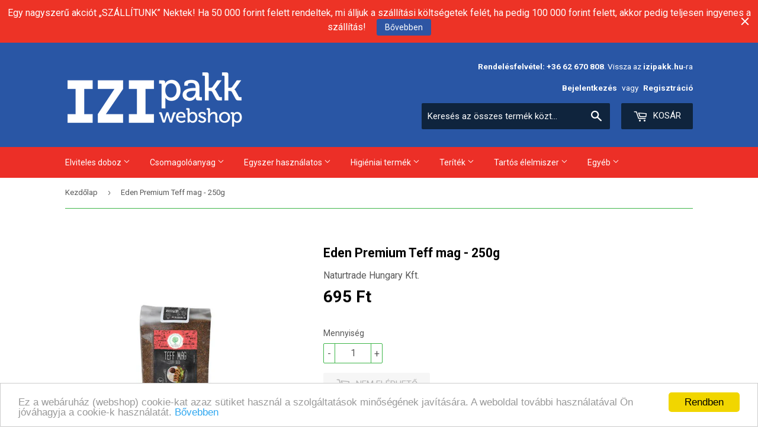

--- FILE ---
content_type: text/html; charset=utf-8
request_url: https://izipakkwebshop.hu/products/eden-premium-teff-mag-250g
body_size: 32878
content:
<!doctype html>
<!--[if lt IE 7]><html class="no-js lt-ie9 lt-ie8 lt-ie7" lang="en"> <![endif]-->
<!--[if IE 7]><html class="no-js lt-ie9 lt-ie8" lang="en"> <![endif]-->
<!--[if IE 8]><html class="no-js lt-ie9" lang="en"> <![endif]-->
<!--[if IE 9 ]><html class="ie9 no-js"> <![endif]-->
<!--[if (gt IE 9)|!(IE)]><!--> <html class="no-touch no-js"> <!--<![endif]-->
<head>

  <!-- Basic page needs ================================================== -->
  <meta charset="utf-8">
  <meta http-equiv="X-UA-Compatible" content="IE=edge,chrome=1">

  
  <link rel="shortcut icon" href="//izipakkwebshop.hu/cdn/shop/files/izi_pakk_alpha_webshop_32x32.png?v=1613158310" type="image/png" />
  

  <!-- Title and description ================================================== -->
  <title>
  Eden Premium Teff mag - 250g &ndash; IZI Pakk Webshop
  </title>
  <!-- Era of Ecom Engine Hook start -->
<link rel="dns-prefetch" href="//winads.eraofecom.org">
<script title="winads_engine" type="text/javascript">
    (function (w, i, n, a, d, s) {
    if (w.winads != undefined) return true;
    w.winads = true; s = i.createElement(n); s.src = a; s.async = true;
    d = i.querySelector(n); d.parentNode.insertBefore(s, d);
})(window, document, 'script', 'https://winads.eraofecom.org/pull/izi-pakk-webshop.myshopify.com/hook.js', 'Era of Ecom');

    //BOUNCER_PLACEHOLDER
</script>

<meta name="wa:tags" content="250 g, 250g, bio, eden premium, főzés, gasztro, gluténmentes, köret, reform, sütés, teff, teff mag, vegán, álgabona">
<meta name="wa:collections" content="Bio- és Reformélelmiszerek, Legfrissebb termékeink">




<!-- Era of Ecom Engine Hook end -->




  
    <meta name="description" content="Éden Prémium Teff mag - 250g - Rendeld meg MOST! Ebben az üzletben mindent megtalálsz, ami a háztartásodhoz kell: NAGYKER ÁRON vásárolhatsz nálunk!">
  

  <!-- Product meta ================================================== -->
  

  <meta property="og:type" content="product">
  <meta property="og:title" content="Eden Premium Teff mag - 250g">
  <meta property="og:url" content="https://izipakkwebshop.hu/products/eden-premium-teff-mag-250g">
  
  <meta property="og:image" content="http://izipakkwebshop.hu/cdn/shop/products/teff-mag-250g_izi_pakk_eden_premium_1024x1024.jpg?v=1592470772">
  <meta property="og:image:secure_url" content="https://izipakkwebshop.hu/cdn/shop/products/teff-mag-250g_izi_pakk_eden_premium_1024x1024.jpg?v=1592470772">
  
  <meta property="og:price:amount" content="695">
  <meta property="og:price:currency" content="HUF">


  
    <meta property="og:description" content="Éden Prémium Teff mag - 250g - Rendeld meg MOST! Ebben az üzletben mindent megtalálsz, ami a háztartásodhoz kell: NAGYKER ÁRON vásárolhatsz nálunk!">
  

  <meta property="og:site_name" content="IZI Pakk Webshop">

  


<meta name="twitter:card" content="summary">


  <meta name="twitter:card" content="product">
  <meta name="twitter:title" content="Eden Premium Teff mag - 250g">
  <meta name="twitter:description" content="Leírás:
A teff mag a világ legkisebb szemű gabonája, körülbelül 150 szem teff mag súlya felel meg egy szem búza tömegének. Elsősorban Etiópiában termesztik, ahol már régóta ismerik. Alap élelmiszernek számít. A géuténmentesen étkezőknek egy újabb alternatívát jelent. Kiváló sütési tulajdonságai és kellemes íze miatt könnyen mindenki kedvencévé válik. A teff B vitaminjai fontosak a szervezet energiaellátásában. Magas kálium, foszfor, magnézium és kálcium forrás. Fehérjetartalma is igen magas kiváló összetételben. Lassan emeli meg a vércukorszintet, ezért hosszan tartó jóllakottság érzetet biztosít.
Összetétel:
100% Teff
Felhasználás:
Változatosan lehet felhasználni, sütéshez, főzéshez, gluténmentes és vegán konyhákban. Kiválóan alkamas köretek elkészítéséhez, akár önmagában, akár más köretekhez keverve, növelve ezzel a beltartalmi értéküket. A teffből sütik az etiópok nemzeti ételét az &quot;injerát&quot; ami egy lapos kenyérféle.
2780 Ft / Kg">
  <meta name="twitter:image" content="https://izipakkwebshop.hu/cdn/shop/products/teff-mag-250g_izi_pakk_eden_premium_large.jpg?v=1592470772">
  <meta name="twitter:image:width" content="480">
  <meta name="twitter:image:height" content="480">



  <!-- Helpers ================================================== -->
  <link rel="canonical" href="https://izipakkwebshop.hu/products/eden-premium-teff-mag-250g">
  <meta name="viewport" content="width=device-width,initial-scale=1">

  <!-- CSS ================================================== -->
  <link href="//izipakkwebshop.hu/cdn/shop/t/1/assets/theme.scss.css?v=37251792004758098461757324938" rel="stylesheet" type="text/css" media="all" />
  
  
  
  <link href="//fonts.googleapis.com/css?family=Roboto:400,700" rel="stylesheet" type="text/css" media="all" />


  


  



  <!-- Header hook for plugins ================================================== -->
  <script>window.performance && window.performance.mark && window.performance.mark('shopify.content_for_header.start');</script><meta name="google-site-verification" content="_62U8l01DU6cvojEEvz4SWUgpQLdsMXP8O3GrfLBtFQ">
<meta id="shopify-digital-wallet" name="shopify-digital-wallet" content="/17585325/digital_wallets/dialog">
<link rel="alternate" type="application/json+oembed" href="https://izipakkwebshop.hu/products/eden-premium-teff-mag-250g.oembed">
<script async="async" src="/checkouts/internal/preloads.js?locale=hu-HU"></script>
<script id="shopify-features" type="application/json">{"accessToken":"6302e223542c0a019b93106fd88be7aa","betas":["rich-media-storefront-analytics"],"domain":"izipakkwebshop.hu","predictiveSearch":true,"shopId":17585325,"locale":"hu"}</script>
<script>var Shopify = Shopify || {};
Shopify.shop = "izi-pakk-webshop.myshopify.com";
Shopify.locale = "hu";
Shopify.currency = {"active":"HUF","rate":"1.0"};
Shopify.country = "HU";
Shopify.theme = {"name":"supply","id":167649543,"schema_name":"Supply","schema_version":"2.0.0","theme_store_id":679,"role":"main"};
Shopify.theme.handle = "null";
Shopify.theme.style = {"id":null,"handle":null};
Shopify.cdnHost = "izipakkwebshop.hu/cdn";
Shopify.routes = Shopify.routes || {};
Shopify.routes.root = "/";</script>
<script type="module">!function(o){(o.Shopify=o.Shopify||{}).modules=!0}(window);</script>
<script>!function(o){function n(){var o=[];function n(){o.push(Array.prototype.slice.apply(arguments))}return n.q=o,n}var t=o.Shopify=o.Shopify||{};t.loadFeatures=n(),t.autoloadFeatures=n()}(window);</script>
<script id="shop-js-analytics" type="application/json">{"pageType":"product"}</script>
<script defer="defer" async type="module" src="//izipakkwebshop.hu/cdn/shopifycloud/shop-js/modules/v2/client.init-shop-cart-sync_DGf6IQRe.hu.esm.js"></script>
<script defer="defer" async type="module" src="//izipakkwebshop.hu/cdn/shopifycloud/shop-js/modules/v2/chunk.common_DXNxTWkv.esm.js"></script>
<script defer="defer" async type="module" src="//izipakkwebshop.hu/cdn/shopifycloud/shop-js/modules/v2/chunk.modal_CVfUphK8.esm.js"></script>
<script type="module">
  await import("//izipakkwebshop.hu/cdn/shopifycloud/shop-js/modules/v2/client.init-shop-cart-sync_DGf6IQRe.hu.esm.js");
await import("//izipakkwebshop.hu/cdn/shopifycloud/shop-js/modules/v2/chunk.common_DXNxTWkv.esm.js");
await import("//izipakkwebshop.hu/cdn/shopifycloud/shop-js/modules/v2/chunk.modal_CVfUphK8.esm.js");

  window.Shopify.SignInWithShop?.initShopCartSync?.({"fedCMEnabled":true,"windoidEnabled":true});

</script>
<script>(function() {
  var isLoaded = false;
  function asyncLoad() {
    if (isLoaded) return;
    isLoaded = true;
    var urls = ["https:\/\/winads.eraofecom.org\/pull\/izi-pakk-webshop.myshopify.com\/hook.js?shop=izi-pakk-webshop.myshopify.com","https:\/\/cdn.hextom.com\/js\/quickannouncementbar.js?shop=izi-pakk-webshop.myshopify.com"];
    for (var i = 0; i < urls.length; i++) {
      var s = document.createElement('script');
      s.type = 'text/javascript';
      s.async = true;
      s.src = urls[i];
      var x = document.getElementsByTagName('script')[0];
      x.parentNode.insertBefore(s, x);
    }
  };
  if(window.attachEvent) {
    window.attachEvent('onload', asyncLoad);
  } else {
    window.addEventListener('load', asyncLoad, false);
  }
})();</script>
<script id="__st">var __st={"a":17585325,"offset":3600,"reqid":"d1f42f18-1a73-4845-a553-87b0b02d21e8-1769238923","pageurl":"izipakkwebshop.hu\/products\/eden-premium-teff-mag-250g","u":"b15588dccf0c","p":"product","rtyp":"product","rid":4671597936689};</script>
<script>window.ShopifyPaypalV4VisibilityTracking = true;</script>
<script id="captcha-bootstrap">!function(){'use strict';const t='contact',e='account',n='new_comment',o=[[t,t],['blogs',n],['comments',n],[t,'customer']],c=[[e,'customer_login'],[e,'guest_login'],[e,'recover_customer_password'],[e,'create_customer']],r=t=>t.map((([t,e])=>`form[action*='/${t}']:not([data-nocaptcha='true']) input[name='form_type'][value='${e}']`)).join(','),a=t=>()=>t?[...document.querySelectorAll(t)].map((t=>t.form)):[];function s(){const t=[...o],e=r(t);return a(e)}const i='password',u='form_key',d=['recaptcha-v3-token','g-recaptcha-response','h-captcha-response',i],f=()=>{try{return window.sessionStorage}catch{return}},m='__shopify_v',_=t=>t.elements[u];function p(t,e,n=!1){try{const o=window.sessionStorage,c=JSON.parse(o.getItem(e)),{data:r}=function(t){const{data:e,action:n}=t;return t[m]||n?{data:e,action:n}:{data:t,action:n}}(c);for(const[e,n]of Object.entries(r))t.elements[e]&&(t.elements[e].value=n);n&&o.removeItem(e)}catch(o){console.error('form repopulation failed',{error:o})}}const l='form_type',E='cptcha';function T(t){t.dataset[E]=!0}const w=window,h=w.document,L='Shopify',v='ce_forms',y='captcha';let A=!1;((t,e)=>{const n=(g='f06e6c50-85a8-45c8-87d0-21a2b65856fe',I='https://cdn.shopify.com/shopifycloud/storefront-forms-hcaptcha/ce_storefront_forms_captcha_hcaptcha.v1.5.2.iife.js',D={infoText:'hCaptcha által védett',privacyText:'Adatvédelem',termsText:'Használati feltételek'},(t,e,n)=>{const o=w[L][v],c=o.bindForm;if(c)return c(t,g,e,D).then(n);var r;o.q.push([[t,g,e,D],n]),r=I,A||(h.body.append(Object.assign(h.createElement('script'),{id:'captcha-provider',async:!0,src:r})),A=!0)});var g,I,D;w[L]=w[L]||{},w[L][v]=w[L][v]||{},w[L][v].q=[],w[L][y]=w[L][y]||{},w[L][y].protect=function(t,e){n(t,void 0,e),T(t)},Object.freeze(w[L][y]),function(t,e,n,w,h,L){const[v,y,A,g]=function(t,e,n){const i=e?o:[],u=t?c:[],d=[...i,...u],f=r(d),m=r(i),_=r(d.filter((([t,e])=>n.includes(e))));return[a(f),a(m),a(_),s()]}(w,h,L),I=t=>{const e=t.target;return e instanceof HTMLFormElement?e:e&&e.form},D=t=>v().includes(t);t.addEventListener('submit',(t=>{const e=I(t);if(!e)return;const n=D(e)&&!e.dataset.hcaptchaBound&&!e.dataset.recaptchaBound,o=_(e),c=g().includes(e)&&(!o||!o.value);(n||c)&&t.preventDefault(),c&&!n&&(function(t){try{if(!f())return;!function(t){const e=f();if(!e)return;const n=_(t);if(!n)return;const o=n.value;o&&e.removeItem(o)}(t);const e=Array.from(Array(32),(()=>Math.random().toString(36)[2])).join('');!function(t,e){_(t)||t.append(Object.assign(document.createElement('input'),{type:'hidden',name:u})),t.elements[u].value=e}(t,e),function(t,e){const n=f();if(!n)return;const o=[...t.querySelectorAll(`input[type='${i}']`)].map((({name:t})=>t)),c=[...d,...o],r={};for(const[a,s]of new FormData(t).entries())c.includes(a)||(r[a]=s);n.setItem(e,JSON.stringify({[m]:1,action:t.action,data:r}))}(t,e)}catch(e){console.error('failed to persist form',e)}}(e),e.submit())}));const S=(t,e)=>{t&&!t.dataset[E]&&(n(t,e.some((e=>e===t))),T(t))};for(const o of['focusin','change'])t.addEventListener(o,(t=>{const e=I(t);D(e)&&S(e,y())}));const B=e.get('form_key'),M=e.get(l),P=B&&M;t.addEventListener('DOMContentLoaded',(()=>{const t=y();if(P)for(const e of t)e.elements[l].value===M&&p(e,B);[...new Set([...A(),...v().filter((t=>'true'===t.dataset.shopifyCaptcha))])].forEach((e=>S(e,t)))}))}(h,new URLSearchParams(w.location.search),n,t,e,['guest_login'])})(!0,!0)}();</script>
<script integrity="sha256-4kQ18oKyAcykRKYeNunJcIwy7WH5gtpwJnB7kiuLZ1E=" data-source-attribution="shopify.loadfeatures" defer="defer" src="//izipakkwebshop.hu/cdn/shopifycloud/storefront/assets/storefront/load_feature-a0a9edcb.js" crossorigin="anonymous"></script>
<script data-source-attribution="shopify.dynamic_checkout.dynamic.init">var Shopify=Shopify||{};Shopify.PaymentButton=Shopify.PaymentButton||{isStorefrontPortableWallets:!0,init:function(){window.Shopify.PaymentButton.init=function(){};var t=document.createElement("script");t.src="https://izipakkwebshop.hu/cdn/shopifycloud/portable-wallets/latest/portable-wallets.hu.js",t.type="module",document.head.appendChild(t)}};
</script>
<script data-source-attribution="shopify.dynamic_checkout.buyer_consent">
  function portableWalletsHideBuyerConsent(e){var t=document.getElementById("shopify-buyer-consent"),n=document.getElementById("shopify-subscription-policy-button");t&&n&&(t.classList.add("hidden"),t.setAttribute("aria-hidden","true"),n.removeEventListener("click",e))}function portableWalletsShowBuyerConsent(e){var t=document.getElementById("shopify-buyer-consent"),n=document.getElementById("shopify-subscription-policy-button");t&&n&&(t.classList.remove("hidden"),t.removeAttribute("aria-hidden"),n.addEventListener("click",e))}window.Shopify?.PaymentButton&&(window.Shopify.PaymentButton.hideBuyerConsent=portableWalletsHideBuyerConsent,window.Shopify.PaymentButton.showBuyerConsent=portableWalletsShowBuyerConsent);
</script>
<script data-source-attribution="shopify.dynamic_checkout.cart.bootstrap">document.addEventListener("DOMContentLoaded",(function(){function t(){return document.querySelector("shopify-accelerated-checkout-cart, shopify-accelerated-checkout")}if(t())Shopify.PaymentButton.init();else{new MutationObserver((function(e,n){t()&&(Shopify.PaymentButton.init(),n.disconnect())})).observe(document.body,{childList:!0,subtree:!0})}}));
</script>

<script>window.performance && window.performance.mark && window.performance.mark('shopify.content_for_header.end');</script>

  

<!--[if lt IE 9]>
<script src="//cdnjs.cloudflare.com/ajax/libs/html5shiv/3.7.2/html5shiv.min.js" type="text/javascript"></script>
<script src="//izipakkwebshop.hu/cdn/shop/t/1/assets/respond.min.js?v=1226" type="text/javascript"></script>
<link href="//izipakkwebshop.hu/cdn/shop/t/1/assets/respond-proxy.html" id="respond-proxy" rel="respond-proxy" />
<link href="//izipakkwebshop.hu/search?q=b9a6f8b5ccd8cd13f805529cb112a673" id="respond-redirect" rel="respond-redirect" />
<script src="//izipakkwebshop.hu/search?q=b9a6f8b5ccd8cd13f805529cb112a673" type="text/javascript"></script>
<![endif]-->
<!--[if (lte IE 9) ]><script src="//izipakkwebshop.hu/cdn/shop/t/1/assets/match-media.min.js?v=1226" type="text/javascript"></script><![endif]-->


  
  

  <script src="//ajax.googleapis.com/ajax/libs/jquery/1.11.0/jquery.min.js" type="text/javascript"></script>


  <!--[if (gt IE 9)|!(IE)]><!--><script src="//izipakkwebshop.hu/cdn/shop/t/1/assets/vendor.js?v=77006336269012142731486116420" defer="defer"></script><!--<![endif]-->
  <!--[if lte IE 9]><script src="//izipakkwebshop.hu/cdn/shop/t/1/assets/theme.js?v=15681393690165877881507190135"></script><![endif]-->

  <!--[if (gt IE 9)|!(IE)]><!--><script src="//izipakkwebshop.hu/cdn/shop/t/1/assets/theme.js?v=15681393690165877881507190135" defer="defer"></script><!--<![endif]-->
  <!--[if lte IE 9]><script src="//izipakkwebshop.hu/cdn/shop/t/1/assets/theme.js?v=15681393690165877881507190135"></script><![endif]-->


  <!-- Global site tag (gtag.js) - Google Analytics -->
<script async src="https://www.googletagmanager.com/gtag/js?id=UA-91277616-1"></script>
<script>
  window.dataLayer = window.dataLayer || [];
  function gtag(){dataLayer.push(arguments);}
  gtag('js', new Date());

  gtag('config', 'UA-91277616-1');
</script>
  
  
<!-- BEGIN app block: shopify://apps/sa-request-a-quote/blocks/app-embed-block/56d84fcb-37c7-4592-bb51-641b7ec5eef0 -->


<script type="text/javascript">
    var config = {"settings":{"app_url":"https:\/\/quote.samita.io","shop_url":"izi-pakk-webshop.myshopify.com","domain":"izipakkwebshop.hu","plan":"PREMIUM","new_frontend":1,"new_setting":1,"front_shop_url":"izipakkwebshop.hu","search_template_created":"false","collection_enable":0,"product_enable":1,"rfq_page":"arajanlat-keres","rfq_history":"quotes-history","lang_translations":[],"lang_translationsFormbuilder":[{"id":41592,"shop_id":36393,"locale":"hu","element_name":"message","translations":"{\"label\":\"C\\u00edmke\",\"description\":\"Seg\\u00edts\\u00e9g sz\\u00f6vege\",\"placeholder\":\"Placeholder\",\"name\":\"message\"}","created_at":"2025-09-08T09:06:42.000000Z","updated_at":"2025-09-08T09:06:42.000000Z"}],"selector":{"productForm":[".home-product form[action*=\"\/cart\/add\"]",".shop-product form[action*=\"\/cart\/add\"]","#shopify-section-featured-product form[action*=\"\/cart\/add\"]","form.apb-product-form",".product-form__buy-buttons form[action*=\"\/cart\/add\"]","product-form form[action*=\"\/cart\/add\"]",".product-form form[action*=\"\/cart\/add\"]",".product-page form[action*=\"\/cart\/add\"]",".product-add form[action*=\"\/cart\/add\"]","[id*=\"ProductSection--\"] form[action*=\"\/cart\/add\"]","form#add-to-cart-form","form.sf-cart__form","form.productForm","form.product-form","form.product-single__form","form.shopify-product-form:not(#product-form-installment)","form.atc-form","form.atc-form-mobile","form[action*=\"\/cart\/add\"]:not([hidden]):not(#product-form-installment)"],"addtocart_selector":"#shopify_add_to_cart,.product-form .btn-cart,.js-product-button-add-to-cart,.shopify-product-form .btn-addtocart,#product-add-to-cart,.shopify-product-form .add_to_cart,.product-details__add-to-cart-button,.shopify-product-form .product-submit,.product-form__cart-buttons,.shopify-product-form input[type=\"submit\"],.js-product-form button[type=\"submit\"],form.product-purchase-form button[type=\"submit\"],#addToCart,#AddToCart,[data-btn-type=\"add-to-cart\"],.default-cart-button__button,.shopify-product-form button[data-add-to-cart],form[data-product-form] .add-to-cart-btn,.product__submit__add,.product-form .add-to-cart-button,.product-form__cart-submit,.shopify-product-form button[data-product-add],#AddToCart--product-template,.product-buy-buttons--cta,.product-form__add-btn,form[data-type=\"add-to-cart-form\"] .product__add-to-cart,.productForm .productForm-submit,.ProductForm__AddToCart,.shopify-product-form .btn--add-to-cart,.ajax-product-form button[data-add-to-cart],.shopify-product-form .product__submit__add,form[data-product-form] .add-to-cart,.product-form .product__submit__add,.shopify-product-form button[type=\"submit\"][data-add-button],.product-form .product-form__add-button,.product-form__submit,.product-single__form .add-to-cart,form#AddToCartForm button#AddToCart,form.shopify-product-form button.add-to-cart,form[action*=\"\/cart\/add\"] [name=\"add\"],form[action*=\"\/cart\/add\"] button#AddToCartDesk, form[data-product-form] button[data-product-add], .product-form--atc-button[data-product-atc], .globo-validationForm, button.single_add_to_cart_button, input#AddToCart-product-template, button[data-action=\"add-to-cart\"], .product-details-wrapper .add-to-cart input, form.product-menu-form .product-menu-button[data-product-menu-button-atc], .product-add input#AddToCart, #product-content #add-to-cart #addToCart, .product-form-submit-wrap .add-to-cart-button, .productForm-block .productForm-submit, .btn-wrapper-c .add, .product-submit input.add-to-cart, .form-element-quantity-submit .form-element-submit-button, .quantity-submit-row__submit input, form#AddToCartForm .product-add input#addToCart, .product__form .product__add-to-cart, #product-description form .product-add .add, .product-add input.button.product-add-available, .globo__validation-default, #product-area .product-details-wrapper .options .selector-wrapper .submit,.product_type_simple add_to_cart_button,.pr_atc,.js-product-button-add-to-cart,.product-cta,.tt-btn-addtocart,.product-card-interaction,.product-item__quick-form,.product--quick-add,.btn--quick[data-add-to-cart],.product-card-btn__btn,.productitem--action-atc,.quick-add-btn,.quick-add-button,.product-item__quick-add-button,add-to-cart,.cartButton,.product_after_shop_loop_buttons,.quick-buy-product-form .pb-button-shadow,.product-form__submit,.quick-add__submit,.product__submit__add,form #AddToCart-product-template, form #AddToCart, form #addToCart-product-template, form .product__add-to-cart-button, form .product-form__cart-submit, form .add-to-cart, form .cart-functions \u003e button, form .productitem--action-atc, form .product-form--atc-button, form .product-menu-button-atc, form .product__add-to-cart, form .add-to-cart-button, form #addToCart, form .product-detail__form__action \u003e button, form .product-form-submit-wrap \u003e input, form .product-form input[type=\"submit\"], form input.submit, form .add_to_cart, form .product-item-quick-shop, form #add-to-cart, form .productForm-submit, form .add-to-cart-btn, form .product-single__add-btn, form .quick-add--add-button, form .product-page--add-to-cart, form .addToCart, form .product-form .form-actions, form .button.add, form button#add, form .addtocart, form .AddtoCart, form .product-add input.add, form button#purchase, form[action*=\"\/cart\/add\"] button[type=\"submit\"], form .product__form button[type=\"submit\"], form #AddToCart--product-template","addToCartTextElement":"[data-add-to-cart-text], [data-button-text], .button-text, *:not(.icon):not(.spinner):not(.no-js):not(.spinner-inner-1):not(.spinner-inner-2):not(.spinner-inner-3)","collectionProductForm":".spf-product__form, form[action*=\"\/cart\/add\"]","collectionAddToCartSelector":".collectionPreorderAddToCartBtn, [type=\"submit\"]:not(.quick-add__submit), [name=\"add\"]:not(.quick-add__submit), .add-to-cart-btn, .pt-btn-addtocart, .js-add-to-cart, .tt-btn-addtocart, .spf-product__form-btn-addtocart, .ProductForm__AddToCart, button.gt_button.gt_product-button--add-to-cart, .button--addToCart","productCollectionItem":".grid__item, .product-item, .card \u003e .card__content .card__information,.collection-product-card,.sf__pcard,.product-item__content,.products .product-col,.pr_list_item,.pr_grid_item,.product-wrap,.tt-layout-product-item .tt-product,.products-grid .grid-item,.product-grid .indiv-product, .product-list [data-product-item],.product-list .product-block,.collection-products .collection-product,.collection__grid-loop .product-index,.product-thumbnail[data-product-thumbnail],.filters-results .product-list .card,.product-loop .product-index,#main-collection-product-grid .product-index,.collection-container .product,.featured-collection .product,.collection__grid-item,.collection-product,[data-product-grid-item],.product-grid-item.product-grid-item--featured,.collection__products .product-grid-item, .collection-alternating-product,.product-list-item, .collection-product-grid [class*=\"column\"],.collection-filters .product-grid-item, .featured-collection__content .featured-collection__item,.collection-grid .grid-item.grid-product,#CollectionProductGrid .collection-list li,.collection__products .product-item,.collection__products .product-item,#main-collection-product-grid .product-loop__item,.product-loop .product-loop__item, .products #ajaxSection c:not(.card-price),#main-collection-products .product,.grid.gap-theme \u003e li,.mainCollectionProductGrid .grid .block-product,.collection-grid-main .items-start \u003e .block, .s-collection__products .c-product-item,.products-grid .product,[data-section-type=\"collection\"] .group.block,.blocklayout .block.product,.sf__pcard,.product-grid .product-block,.product-list .product-block .product-block__inner, .collection.grid .product-item .product-item__wrapper,.collection--body--grid .product--root,.o-layout__item .product-card,.productgrid--items .productgrid--item .productitem,.box__collection,.collection-page__product,.collection-grid__row .product-block .product-block__inner,.ProductList .Grid__Cell .ProductItem .ProductItem__Wrapper,.items .item .item__inner,.grid-flex .product-block,.product-loop .product,.collection__products .product-tile,.product-list .product-item, .product-grid .grid-item .grid-item__content,.collection .product-item, .collection__grid .product-card .product-card-info,.collection-list .block,.collection__products .product-item,.product--root[data-product-view=grid],.grid__wrapper .product-loop__item,.collection__list-item, #CollectionSection .grid-uniform .grid-item, #shopify-section-collection-template .product-item, .collections__products .featured-collections__item, .collection-grid-section:not(.shopify-section),.spf-product-card,.product-grid-item,.productitem, .type-product-grid-item, .product-details, .featured-product-content","productCollectionHref":"h3[data-href*=\"\/products\/\"], div[data-href*=\"\/products\/\"], a.product-block__link[href*=\"\/products\/\"], a.indiv-product__link[href*=\"\/products\/\"], a.thumbnail__link[href*=\"\/products\/\"], a.product-item__link[href*=\"\/products\/\"], a.product-card__link[href*=\"\/products\/\"], a.product-card-link[href*=\"\/products\/\"], a.product-block__image__link[href*=\"\/products\/\"], a.stretched-link[href*=\"\/products\/\"], a.grid-product__link[href*=\"\/products\/\"], a.product-grid-item--link[href*=\"\/products\/\"], a.product-link[href*=\"\/products\/\"], a.product__link[href*=\"\/products\/\"], a.full-unstyled-link[href*=\"\/products\/\"], a.grid-item__link[href*=\"\/products\/\"], a.grid-product__link[href*=\"\/products\/\"], a[data-product-page-link][href*=\"\/products\/\"], a[href*=\"\/products\/\"]:not(.logo-bar__link,.ButtonGroup__Item.Button,.menu-promotion__link,.site-nav__link,.mobile-nav__link,.hero__sidebyside-image-link,.announcement-link,.breadcrumbs-list__link,.single-level-link,.d-none,.icon-twitter,.icon-facebook,.icon-pinterest,#btn,.list-menu__item.link.link--tex,.btnProductQuickview,.index-banner-slides-each,.global-banner-switch,.sub-nav-item-link,.announcement-bar__link)","quickViewSelector":"a.quickview-icon.quickview, .qv-icon, .previewer-button, .sca-qv-button, .product-item__action-button[data-action=\"open-modal\"], .boost-pfs-quickview-btn, .collection-product[data-action=\"show-product\"], button.product-item__quick-shop-button, .product-item__quick-shop-button-wrapper, .open-quick-view, .product-item__action-button[data-action=\"open-modal\"], .tt-btn-quickview, .product-item-quick-shop .available, .quickshop-trigger, .productitem--action-trigger:not(.productitem--action-atc), .quick-product__btn, .thumbnail, .quick_shop, a.sca-qv-button, .overlay, .quick-view, .open-quick-view, [data-product-card-link], a[rel=\"quick-view\"], a.quick-buy, div.quickview-button \u003e a, .block-inner a.more-info, .quick-shop-modal-trigger, a.quick-view-btn, a.spo-quick-view, div.quickView-button, a.product__label--quick-shop, span.trigger-quick-view, a.act-quickview-button, a.product-modal, [data-quickshop-full], [data-quickshop-slim], [data-quickshop-trigger], .quick_view_btn, .js-quickview-trigger, [id*=\"quick-add-template\"], .js-quickbuy-button","quickViewProductForm":".qv-form, .qview-form, .description-wrapper_content, .wx-product-wrapper, #sca-qv-add-item-form, .product-form, #boost-pfs-quickview-cart-form, .product.preview .shopify-product-form, .product-details__form, .gfqv-product-form, #ModalquickView form#modal_quick_view, .quick_view_form, .product_form, .quick-buy__product-form, .quick-shop-modal form[action*=\"\/cart\/add\"], #quick-shop-modal form[action*=\"\/cart\/add\"], .white-popup.quick-view form[action*=\"\/cart\/add\"], .quick-view form[action*=\"\/cart\/add\"], [id*=\"QuickShopModal-\"] form[action*=\"\/cart\/add\"], .quick-shop.active form[action*=\"\/cart\/add\"], .quick-view-panel form[action*=\"\/cart\/add\"], .content.product.preview form[action*=\"\/cart\/add\"], .quickView-wrap form[action*=\"\/cart\/add\"], .quick-modal form[action*=\"\/cart\/add\"], #colorbox form[action*=\"\/cart\/add\"], .product-quick-view form[action*=\"\/cart\/add\"], .quickform, .modal--quickshop-full, .modal--quickshop form[action*=\"\/cart\/add\"], .quick-shop-form, .fancybox-inner form[action*=\"\/cart\/add\"], #quick-view-modal form[action*=\"\/cart\/add\"], [data-product-modal] form[action*=\"\/cart\/add\"], .modal--quick-shop.modal--is-active form[action*=\"\/cart\/add\"]","searchResultSelector":".predictive-search, .search__results__products, .search-bar__results, .predictive-search-results, #PredictiveResults, .search-results-panel, .search-flydown--results, .header-search-results-wrapper, .main_search__popup","searchResultItemSelector":".predictive-search__list-item, .predictive-search__results-list li, ul li, .product-item, .search-bar__results-products .mini-product, .search__product-loop li, .grid-item, .grid-product, .search--result-group .row, .search-flydown--product, .predictive-search-group .grid, .main-search-result, .search-result","price_selector":".sf__pcard-price,.shopify-Price-amount,#price_ppr,.product-page-info__price,.tt-price,.price-box,.product__price-container,.product-meta__price-list-container,.product-item-meta__price-list-container,.collection-product-price,.product__grid__price,.product-grid-item__price,.product-price--wrapper,.price__current,.product-loop-element__price,.product-block__price,[class*=\"product-card-price\"],.ProductMeta__PriceList,.ProductItem__PriceList,.product-detail__price,.price_wrapper,.product__price__wrap,[data-price-wrapper],.product-item__price-list,.product-single__prices,.product-block--price,.product-page--pricing,.current-price,.product-prices,.product-card-prices,.product-price-block,product-price-root,.product--price-container,.product-form__prices,.product-loop__price,.card-price,.product-price-container,.product_after_shop_loop_price,.main-product__price,.product-block-price,span[data-product-price],.block-price,product-price,.price-wrapper,.price__container,#ProductPrice-product-template,#ProductPrice,.product-price,.product__price—reg,#productPrice-product-template,.product__current-price,.product-thumb-caption-price-current,.product-item-caption-price-current,.grid-product__price,.product__price,span.price:not(.mini-cart__content .price),span.product-price,.productitem--price,.product-pricing,span.money,.product-item__price,.product-list-item-price,p.price,div.price,.product-meta__prices,div.product-price,span#price,.price.money,h3.price,a.price,.price-area,.product-item-price,.pricearea,.collectionGrid .collectionBlock-info \u003e p,#ComparePrice,.product--price-wrapper,.product-page--price-wrapper,.color--shop-accent.font-size--s.t--meta.f--main,.ComparePrice,.ProductPrice,.prodThumb .title span:last-child,.product-single__price-product-template,.product-info-price,.price-money,.prod-price,#price-field,.product-grid--price,.prices,.pricing,#product-price,.money-styling,.compare-at-price,.product-item--price,.card__price,.product-card__price,.product-price__price,.product-item__price-wrapper,.product-single__price,.grid-product__price-wrap,a.grid-link p.grid-link__meta,dl.price,.mini-product__price,.predictive-search__price","buynow_selector":".shopify-payment-button","quantity_selector":"[name=\"quantity\"], input.quantity, [name=\"qty\"]","variantSelector":".product-form__variants, .ga-product_variant_select, select[name=\"id\"], input[name=\"id\"], .qview-variants \u003e select, select[name=\"id[]\"], input[name=\"grfqId\"], select[name=\"idGlobo\"]","variantActivator":".product-form__chip-wrapper, .product__swatches [data-swatch-option], .swatch__container .swatch__option, .gf_swatches .gf_swatch, .product-form__controls-group-options select, ul.clickyboxes li, .pf-variant-select, ul.swatches-select li, .product-options__value, .form-check-swatch, button.btn.swatch select.product__variant, .pf-container a, button.variant.option, ul.js-product__variant--container li, .variant-input, .product-variant \u003e ul \u003e li  ,.input--dropdown, .HorizontalList \u003e li, .product-single__swatch__item, .globo-swatch-list ul.value \u003e .select-option, .form-swatch-item, .selector-wrapper select, select.pf-input, ul.swatches-select \u003e li.nt-swatch.swatch_pr_item, ul.gfqv-swatch-values \u003e li, .lh-swatch-select, .swatch-image, .variant-image-swatch, #option-size, .selector-wrapper .replaced, .regular-select-content \u003e .regular-select-item, .radios--input, ul.swatch-view \u003e li \u003e .swatch-selector ,.single-option-selector, .swatch-element input, [data-product-option], .single-option-selector__radio, [data-index^=\"option\"], .SizeSwatchList input, .swatch-panda input[type=radio], .swatch input, .swatch-element input[type=radio], select[id*=\"product-select-\"], select[id|=\"product-select-option\"], [id|=\"productSelect-product\"], [id|=\"ProductSelect-option\"],select[id|=\"product-variants-option\"],select[id|=\"sca-qv-product-selected-option\"],select[id*=\"product-variants-\"],select[id|=\"product-selectors-option\"],select[id|=\"variant-listbox-option\"],select[id|=\"id-option\"],select[id|=\"SingleOptionSelector\"], .variant-input-wrap input, [data-action=\"select-value\"], .product-swatch-list li, .product-form__input input","checkout_btn":"input[type=\"submit\"][name=\"checkout\"], button[type=\"submit\"][name=\"checkout\"], button[type=\"button\"][name=\"checkout\"]","quoteCounter":".quotecounter .bigquotecounter, .cart-icon .quotecount, cart-icon .count, [id=\"quoteCount\"], .quoteCount, .g-quote-item span.g-badge, .medium-up--hide.small--one-half .site-header__cart span.quotecount","positionButton":".g-atc","positionCollectionButton":".g-collection-atc","positionQuickviewButton":".g-quickview-atc","positionFeatureButton":".g-feature-atc","positionSearchButton":".g-feature-atc","positionLoginButton":".g-login-btn"},"classes":{"rfqButton":"rfq-btn","rfqCollectionButton":"rfq-collection-btn","rfqCartButton":"rfq-btn-cart","rfqLoginButton":"grfq-login-to-see-price-btn","rfqTheme":"rfq-theme","rfqHidden":"rfq-hidden","rfqHidePrice":"GRFQHidePrice","rfqHideAtcBtn":"GRFQHideAddToCartButton","rfqHideBuynowBtn":"GRFQHideBuyNowButton","rfqCollectionContent":"rfq-collection-content","rfqCollectionLoaded":"rfq-collection-loaded","rfqCollectionItem":"rfq-collection-item","rfqCollectionVariantSelector":"rfq-variant-id","rfqSingleProductForm":"rfq-product-form","rfqCollectionProductForm":"rfq-collection-form","rfqFeatureProductForm":"rfq-feature-form","rfqQuickviewProductForm":"rfq-quickview-form","rfqCollectionActivator":"rfq-variant-selector"},"useLocalStorage":true,"translation_default":{"addProductGroup":"Rész-árajánlatkérés","addProductToGroup":"Hozzáadni termékeket csoporthoz","add":"Hozzáadás","searchToAddProduct":"Keress rá a termékre","clearGroup":"Csoport törlés","duplicateItem":"Duplikálás","groupEmpty":"Ez a csoport pillanatnyilag üres termék","note":"Megjegyzés","whisedPrice":"Kiajánlott árak","button":"Árajánlatkérés","popupsuccess":"The product %s is added to your quote.","popupproductselection":"Termékválasztó","popupreviewinformation":"Áttekintő","popupcontactinformation":"Kapcsolat","popupcontinue":"Folytatom a vásárlást","popupviewquote":"Árajánlat megtekintése","popupnextstep":"Következő lépés","popuppreviousstep":"Előző lépés","productsubheading":"Enter your quote quantity for each variant","popupcontactinformationheading":"Kapcsolat","popupcontactinformationsubheading":"Adj meg pár infót, hogy kapcsolatba tudjunk lépni Veled!","popupback":"Vissza","popupupdate":"Frissítés","popupproducts":"Termékek","popupproductssubheading":"Az alábbi termékeket hozzáadtuk az árajánlatkérésedhez","popupthankyou":"Köszönjük!","toast_message":"Termék hozzáadva az árajánlatkérésedhez","pageempty":"Árajálatkérésed pillatnyilag üres.","pagebutton":"Árajánlatkérés","pagesubmitting":"Elküldjük az érdeklődésed","pagesuccess":"Köszönjük szépen az érdeklődést!","pagecontinueshopping":"Vásárlás folytatása","pageimage":"Kép","pageproduct":"Termék","pagevendor":"Forgalmazó","pagesku":"Cikkszám (SKU)","pageoption":"Változat (Variáció)","pagequantity":"Mennyiség","pageprice":"Ára","pagetotal":"Mindösszesen","formrequest":"Árajánlatkérés","pagesubtotal":"Összesen","pageremove":"Eltávolítás","error_messages":{"required":"Kérlek tölsd ki az összes adatot","invalid_name":"Érvénytelen név","invalid_email":"Érvénytelen emailcím","invalid_phone":"Érvénytelen telefonszám","file_size_limit":"Fájlméret túl nagy","file_not_allowed":"Fájlkiterjesztés nem támogatott","required_captcha":"Kérlek ellenőrizd a reCAPTCHA-t","element_optional":"Opcionális"},"historylogin":"Be kell lépj {login|login} hogy használd ezt a funkciót","historyempty":"Még nem adtál le árajánlatkérést","historyaccount":"Fiókinformáció","historycustomer":"Érdeklődő neve","historyid":"Azonosító","historydate":"Dátum","historyitems":"Tételek","historyaction":"Művelet","historyview":"Megtekintés","login_to_show_price_button":"Lépj be fiókodba, hogy lásd az árakat","message_toast":"Termék hozzáadva az árajánlatkérésedhez"},"show_buynow":1,"show_atc":1,"show_price":3,"convert_cart_enable":2,"redirectUrl":null,"message_type_afteratq":"popup_form","require_login":0,"login_to_show_price":0,"login_to_show_price_button_background":"transparent","login_to_show_price_button_text_color":"inherit","money_format":"{{amount_no_decimals_with_comma_separator}} Ft","money_format_full":"{{amount_no_decimals_with_comma_separator}} Ft","rules":{"all":{"enable":false},"manual":{"enable":true,"manual_products":"9502010212679,9502002741575,9501982589255,77706756103,77831045127,82267439111,82354208775,6582220849201,6582219014193,6582216785969,79800238087,79905619975"},"automate":{"enable":false,"automate_rule":[{"value":null,"where":"NOT_EQUALS","select":"TITLE"}],"automate_operator":"and"}},"hide_price_rule":{"manual":{"ids":["9502010212679","9502002741575","9501982589255","77706756103","77831045127","82267439111","82354208775","6582220849201","6582219014193","6582216785969","79800238087","79905619975"]},"automate":{"operator":"and","rule":[{"select":"TITLE","value":null,"where":"CONTAINS"}]}},"settings":{"historylogin":"Be kell lépj {login|login} hogy használd ezt a funkciót","begin":1001},"file_extension":["pdf","jpg","jpeg","psd"],"reCAPTCHASiteKey":null,"product_field_display":["option"],"form_elements":[{"id":818426,"form_id":35856,"code":"paragraph__1757323638833","type":"paragraph","subtype":null,"label":"\u003cp\u003e\u003cspan style='color: rgb(88, 88, 88);'\u003eA kérdőív kiköltésével és elküldésével elfogadod az\u0026nbsp;\u003c\/span\u003e\u003ca href='https:\/\/izipakkwebshop.hu\/pages\/adatvedelmi-tajkoztatonk' rel='noopener noreferrer' target='_blank' style='color: rgb(88, 88, 88);'\u003eAdatvédelmi tájékoztatónkat\u003c\/a\u003e\u003cspan style='color: rgb(88, 88, 88);'\u003e.\u003c\/span\u003e\u003c\/p\u003e","default":null,"defaultValue":null,"hidden":0,"autofill":null,"placeholder":null,"className":null,"maxlength":null,"rows":null,"required":null,"validate":null,"allow_multiple":null,"width":"100","description":null,"created_at":"2025-09-09T08:37:19.000000Z","updated_at":"2025-09-09T08:37:19.000000Z"}],"quote_widget_enable":false,"quote_widget_action":"go_to_quote_page","quote_widget_icon":null,"quote_widget_label":"Quote ({numOfItem})","quote_widget_background":"#ff0000","quote_widget_color":"#fff","quote_widget_position":"half_top_right","enable_custom_price":0,"button_background":"#ff0000","button_color":"","buttonfont":null,"popup_primary_bg_color":"#5b227d","appearance":{"product_groups":{"enable":false},"customer_info":{"enable":true,"fields_setting":{"contact_info":{"type":["dtc","b2b"],"enable":true,"title":"Kérj árajánlatot MOST!","subtype":"h4","helpText":"Kérlek add meg a szükséges infókat!","fields":[{"code":"contact_info[first_name]","label":"Vezetéknév","type":"text","placeholder":null,"className":null,"width":50,"hidden":false,"defaultValue":"customer.first_name","required":true},{"code":"contact_info[last_name]","label":"Keresztnév","placeholder":null,"className":null,"type":"text","width":"50","defaultValue":"customer.last_name","hidden":false,"required":true},{"code":"contact_info[email]","label":"Emailcím","type":"text","placeholder":null,"className":null,"width":"100","hidden":false,"defaultValue":"customer.email","required":true},{"code":"contact_info[phone]","label":"Telefonszám","placeholder":null,"type":"phone","className":null,"width":100,"defaultValue":"customer.phone","hidden":false,"required":true},{"code":"contact_info[address]","label":"Település","className":null,"type":"select","width":"100","defaultValue":"customer.address","hidden":false,"required":false}]},"company_info":{"type":["b2b"],"enable":true,"title":"Company infomation","subtype":"h4","fields":[{"code":"company_info[name]","label":"Company name","type":"text","placeholder":"Enter your company name","className":null,"width":"100","hidden":false,"required":true},{"code":"company_info[id]","label":"Company id","type":"text","placeholder":"Enter your company ID","className":null,"width":"100","hidden":true,"required":false}]},"billing_address":{"type":["b2b"],"enable":true,"title":"Billing address","subtype":"h4","fields":[{"code":"billing_address[same_shipping_address]","label":"Billing address same as shipping address","placeholder":null,"className":null,"width":"100","type":"checkbox","enable":true,"required":false},{"code":"billing_address[country]","label":"Country\/region","placeholder":null,"className":null,"width":"100","type":"country","default":"[{\"value\":\"AC\",\"label\":\"Ascension Island\",\"selected\":true},{\"value\":\"AD\",\"label\":\"Andorra\"},{\"value\":\"AE\",\"label\":\"United Arab Emirates\"},{\"value\":\"AF\",\"label\":\"Afghanistan\"},{\"value\":\"AG\",\"label\":\"Antigua \u0026 Barbuda\"},{\"value\":\"AI\",\"label\":\"Anguilla\"},{\"value\":\"AL\",\"label\":\"Albania\"},{\"value\":\"AM\",\"label\":\"Armenia\"},{\"value\":\"AN\",\"label\":\"Netherlands Antilles\"},{\"value\":\"AO\",\"label\":\"Angola\"},{\"value\":\"AQ\",\"label\":\"Antarctica\"},{\"value\":\"AR\",\"label\":\"Argentina\"},{\"value\":\"AS\",\"label\":\"American Samoa\"},{\"value\":\"AT\",\"label\":\"Austria\"},{\"value\":\"AU\",\"label\":\"Australia\"},{\"value\":\"AW\",\"label\":\"Aruba\"},{\"value\":\"AX\",\"label\":\"\\u00c5land Islands\"},{\"value\":\"AZ\",\"label\":\"Azerbaijan\"},{\"value\":\"BA\",\"label\":\"Bosnia \u0026 Herzegovina\"},{\"value\":\"BB\",\"label\":\"Barbados\"},{\"value\":\"BD\",\"label\":\"Bangladesh\"},{\"value\":\"BE\",\"label\":\"Belgium\"},{\"value\":\"BF\",\"label\":\"Burkina Faso\"},{\"value\":\"BG\",\"label\":\"Bulgaria\"},{\"value\":\"BH\",\"label\":\"Bahrain\"},{\"value\":\"BI\",\"label\":\"Burundi\"},{\"value\":\"BJ\",\"label\":\"Benin\"},{\"value\":\"BL\",\"label\":\"St. Barth\\u00e9lemy\"},{\"value\":\"BM\",\"label\":\"Bermuda\"},{\"value\":\"BN\",\"label\":\"Brunei\"},{\"value\":\"BO\",\"label\":\"Bolivia\"},{\"value\":\"BQ\",\"label\":\"Caribbean Netherlands\"},{\"value\":\"BR\",\"label\":\"Brazil\"},{\"value\":\"BS\",\"label\":\"Bahamas\"},{\"value\":\"BT\",\"label\":\"Bhutan\"},{\"value\":\"BV\",\"label\":\"Bouvet Island\"},{\"value\":\"BW\",\"label\":\"Botswana\"},{\"value\":\"BY\",\"label\":\"Belarus\"},{\"value\":\"BZ\",\"label\":\"Belize\"},{\"value\":\"CA\",\"label\":\"Canada\"},{\"value\":\"CC\",\"label\":\"Cocos (Keeling) Islands\"},{\"value\":\"CD\",\"label\":\"Congo - Kinshasa\"},{\"value\":\"CF\",\"label\":\"Central African Republic\"},{\"value\":\"CG\",\"label\":\"Congo - Brazzaville\"},{\"value\":\"CH\",\"label\":\"Switzerland\"},{\"value\":\"CI\",\"label\":\"C\\u00f4te d\\u2019Ivoire\"},{\"value\":\"CK\",\"label\":\"Cook Islands\"},{\"value\":\"CL\",\"label\":\"Chile\"},{\"value\":\"CM\",\"label\":\"Cameroon\"},{\"value\":\"CN\",\"label\":\"China\"},{\"value\":\"CO\",\"label\":\"Colombia\"},{\"value\":\"CP\",\"label\":\"Clipperton Island\"},{\"value\":\"CR\",\"label\":\"Costa Rica\"},{\"value\":\"CU\",\"label\":\"Cuba\"},{\"value\":\"CV\",\"label\":\"Cape Verde\"},{\"value\":\"CW\",\"label\":\"Cura\\u00e7ao\"},{\"value\":\"CX\",\"label\":\"Christmas Island\"},{\"value\":\"CY\",\"label\":\"Cyprus\"},{\"value\":\"CZ\",\"label\":\"Czech Republic\"},{\"value\":\"DE\",\"label\":\"Germany\"},{\"value\":\"DG\",\"label\":\"Diego Garcia\"},{\"value\":\"DJ\",\"label\":\"Djibouti\"},{\"value\":\"DK\",\"label\":\"Denmark\"},{\"value\":\"DM\",\"label\":\"Dominica\"},{\"value\":\"DO\",\"label\":\"Dominican Republic\"},{\"value\":\"DZ\",\"label\":\"Algeria\"},{\"value\":\"EA\",\"label\":\"Ceuta \u0026 Melilla\"},{\"value\":\"EC\",\"label\":\"Ecuador\"},{\"value\":\"EE\",\"label\":\"Estonia\"},{\"value\":\"EG\",\"label\":\"Egypt\"},{\"value\":\"EH\",\"label\":\"Western Sahara\"},{\"value\":\"ER\",\"label\":\"Eritrea\"},{\"value\":\"ES\",\"label\":\"Spain\"},{\"value\":\"ET\",\"label\":\"Ethiopia\"},{\"value\":\"EU\",\"label\":\"European Union\"},{\"value\":\"FI\",\"label\":\"Finland\"},{\"value\":\"FJ\",\"label\":\"Fiji\"},{\"value\":\"FK\",\"label\":\"Falkland Islands\"},{\"value\":\"FM\",\"label\":\"Micronesia\"},{\"value\":\"FO\",\"label\":\"Faroe Islands\"},{\"value\":\"FR\",\"label\":\"France\"},{\"value\":\"GA\",\"label\":\"Gabon\"},{\"value\":\"GB\",\"label\":\"United Kingdom\"},{\"value\":\"GD\",\"label\":\"Grenada\"},{\"value\":\"GE\",\"label\":\"Georgia\"},{\"value\":\"GF\",\"label\":\"French Guiana\"},{\"value\":\"GG\",\"label\":\"Guernsey\"},{\"value\":\"GH\",\"label\":\"Ghana\"},{\"value\":\"GI\",\"label\":\"Gibraltar\"},{\"value\":\"GL\",\"label\":\"Greenland\"},{\"value\":\"GM\",\"label\":\"Gambia\"},{\"value\":\"GN\",\"label\":\"Guinea\"},{\"value\":\"GP\",\"label\":\"Guadeloupe\"},{\"value\":\"GQ\",\"label\":\"Equatorial Guinea\"},{\"value\":\"GR\",\"label\":\"Greece\"},{\"value\":\"GS\",\"label\":\"South Georgia \u0026 South Sandwich Islands\"},{\"value\":\"GT\",\"label\":\"Guatemala\"},{\"value\":\"GU\",\"label\":\"Guam\"},{\"value\":\"GW\",\"label\":\"Guinea-Bissau\"},{\"value\":\"GY\",\"label\":\"Guyana\"},{\"value\":\"HK\",\"label\":\"Hong Kong SAR China\"},{\"value\":\"HM\",\"label\":\"Heard \u0026 McDonald Islands\"},{\"value\":\"HN\",\"label\":\"Honduras\"},{\"value\":\"HR\",\"label\":\"Croatia\"},{\"value\":\"HT\",\"label\":\"Haiti\"},{\"value\":\"HU\",\"label\":\"Hungary\"},{\"value\":\"IC\",\"label\":\"Canary Islands\"},{\"value\":\"ID\",\"label\":\"Indonesia\"},{\"value\":\"IE\",\"label\":\"Ireland\"},{\"value\":\"IL\",\"label\":\"Israel\"},{\"value\":\"IM\",\"label\":\"Isle of Man\"},{\"value\":\"IN\",\"label\":\"India\"},{\"value\":\"IO\",\"label\":\"British Indian Ocean Territory\"},{\"value\":\"IQ\",\"label\":\"Iraq\"},{\"value\":\"IR\",\"label\":\"Iran\"},{\"value\":\"IS\",\"label\":\"Iceland\"},{\"value\":\"IT\",\"label\":\"Italy\"},{\"value\":\"JE\",\"label\":\"Jersey\"},{\"value\":\"JM\",\"label\":\"Jamaica\"},{\"value\":\"JO\",\"label\":\"Jordan\"},{\"value\":\"JP\",\"label\":\"Japan\"},{\"value\":\"KE\",\"label\":\"Kenya\"},{\"value\":\"KG\",\"label\":\"Kyrgyzstan\"},{\"value\":\"KH\",\"label\":\"Cambodia\"},{\"value\":\"KI\",\"label\":\"Kiribati\"},{\"value\":\"KM\",\"label\":\"Comoros\"},{\"value\":\"KN\",\"label\":\"St. Kitts \u0026 Nevis\"},{\"value\":\"KP\",\"label\":\"North Korea\"},{\"value\":\"KR\",\"label\":\"South Korea\"},{\"value\":\"KW\",\"label\":\"Kuwait\"},{\"value\":\"KY\",\"label\":\"Cayman Islands\"},{\"value\":\"KZ\",\"label\":\"Kazakhstan\"},{\"value\":\"LA\",\"label\":\"Laos\"},{\"value\":\"LB\",\"label\":\"Lebanon\"},{\"value\":\"LC\",\"label\":\"St. Lucia\"},{\"value\":\"LI\",\"label\":\"Liechtenstein\"},{\"value\":\"LK\",\"label\":\"Sri Lanka\"},{\"value\":\"LR\",\"label\":\"Liberia\"},{\"value\":\"LS\",\"label\":\"Lesotho\"},{\"value\":\"LT\",\"label\":\"Lithuania\"},{\"value\":\"LU\",\"label\":\"Luxembourg\"},{\"value\":\"LV\",\"label\":\"Latvia\"},{\"value\":\"LY\",\"label\":\"Libya\"},{\"value\":\"MA\",\"label\":\"Morocco\"},{\"value\":\"MC\",\"label\":\"Monaco\"},{\"value\":\"MD\",\"label\":\"Moldova\"},{\"value\":\"ME\",\"label\":\"Montenegro\"},{\"value\":\"MF\",\"label\":\"St. Martin\"},{\"value\":\"MG\",\"label\":\"Madagascar\"},{\"value\":\"MH\",\"label\":\"Marshall Islands\"},{\"value\":\"MK\",\"label\":\"Macedonia\"},{\"value\":\"ML\",\"label\":\"Mali\"},{\"value\":\"MM\",\"label\":\"Myanmar (Burma)\"},{\"value\":\"MN\",\"label\":\"Mongolia\"},{\"value\":\"MO\",\"label\":\"Macau SAR China\"},{\"value\":\"MP\",\"label\":\"Northern Mariana Islands\"},{\"value\":\"MQ\",\"label\":\"Martinique\"},{\"value\":\"MR\",\"label\":\"Mauritania\"},{\"value\":\"MS\",\"label\":\"Montserrat\"},{\"value\":\"MT\",\"label\":\"Malta\"},{\"value\":\"MU\",\"label\":\"Mauritius\"},{\"value\":\"MV\",\"label\":\"Maldives\"},{\"value\":\"MW\",\"label\":\"Malawi\"},{\"value\":\"MX\",\"label\":\"Mexico\"},{\"value\":\"MY\",\"label\":\"Malaysia\"},{\"value\":\"MZ\",\"label\":\"Mozambique\"},{\"value\":\"NA\",\"label\":\"Namibia\"},{\"value\":\"NC\",\"label\":\"New Caledonia\"},{\"value\":\"NE\",\"label\":\"Niger\"},{\"value\":\"NF\",\"label\":\"Norfolk Island\"},{\"value\":\"NG\",\"label\":\"Nigeria\"},{\"value\":\"NI\",\"label\":\"Nicaragua\"},{\"value\":\"NL\",\"label\":\"Netherlands\"},{\"value\":\"NO\",\"label\":\"Norway\"},{\"value\":\"NP\",\"label\":\"Nepal\"},{\"value\":\"NR\",\"label\":\"Nauru\"},{\"value\":\"NU\",\"label\":\"Niue\"},{\"value\":\"NZ\",\"label\":\"New Zealand\"},{\"value\":\"OM\",\"label\":\"Oman\"},{\"value\":\"PA\",\"label\":\"Panama\"},{\"value\":\"PE\",\"label\":\"Peru\"},{\"value\":\"PF\",\"label\":\"French Polynesia\"},{\"value\":\"PG\",\"label\":\"Papua New Guinea\"},{\"value\":\"PH\",\"label\":\"Philippines\"},{\"value\":\"PK\",\"label\":\"Pakistan\"},{\"value\":\"PL\",\"label\":\"Poland\"},{\"value\":\"PM\",\"label\":\"St. Pierre \u0026 Miquelon\"},{\"value\":\"PN\",\"label\":\"Pitcairn Islands\"},{\"value\":\"PR\",\"label\":\"Puerto Rico\"},{\"value\":\"PS\",\"label\":\"Palestinian Territories\"},{\"value\":\"PT\",\"label\":\"Portugal\"},{\"value\":\"PW\",\"label\":\"Palau\"},{\"value\":\"PY\",\"label\":\"Paraguay\"},{\"value\":\"QA\",\"label\":\"Qatar\"},{\"value\":\"QO\",\"label\":\"Outlying Oceania\"},{\"value\":\"RE\",\"label\":\"R\\u00e9union\"},{\"value\":\"REST_OF_WORLD\",\"label\":\"Rest of world\"},{\"value\":\"RO\",\"label\":\"Romania\"},{\"value\":\"RS\",\"label\":\"Serbia\"},{\"value\":\"RU\",\"label\":\"Russia\"},{\"value\":\"RW\",\"label\":\"Rwanda\"},{\"value\":\"SA\",\"label\":\"Saudi Arabia\"},{\"value\":\"SB\",\"label\":\"Solomon Islands\"},{\"value\":\"SC\",\"label\":\"Seychelles\"},{\"value\":\"SD\",\"label\":\"Sudan\"},{\"value\":\"SE\",\"label\":\"Sweden\"},{\"value\":\"SG\",\"label\":\"Singapore\"},{\"value\":\"SH\",\"label\":\"St. Helena\"},{\"value\":\"SI\",\"label\":\"Slovenia\"},{\"value\":\"SJ\",\"label\":\"Svalbard \u0026 Jan Mayen\"},{\"value\":\"SK\",\"label\":\"Slovakia\"},{\"value\":\"SL\",\"label\":\"Sierra Leone\"},{\"value\":\"SM\",\"label\":\"San Marino\"},{\"value\":\"SN\",\"label\":\"Senegal\"},{\"value\":\"SO\",\"label\":\"Somalia\"},{\"value\":\"SR\",\"label\":\"Suriname\"},{\"value\":\"SS\",\"label\":\"South Sudan\"},{\"value\":\"ST\",\"label\":\"S\\u00e3o Tom\\u00e9 \u0026 Pr\\u00edncipe\"},{\"value\":\"SV\",\"label\":\"El Salvador\"},{\"value\":\"SX\",\"label\":\"Saint Martin\"},{\"value\":\"SY\",\"label\":\"Syria\"},{\"value\":\"SZ\",\"label\":\"Eswatini\"},{\"value\":\"TA\",\"label\":\"Tristan da Cunha\"},{\"value\":\"TC\",\"label\":\"Turks \u0026 Caicos Islands\"},{\"value\":\"TD\",\"label\":\"Chad\"},{\"value\":\"TF\",\"label\":\"French Southern Territories\"},{\"value\":\"TG\",\"label\":\"Togo\"},{\"value\":\"TH\",\"label\":\"Thailand\"},{\"value\":\"TJ\",\"label\":\"Tajikistan\"},{\"value\":\"TK\",\"label\":\"Tokelau\"},{\"value\":\"TL\",\"label\":\"Timor-Leste\"},{\"value\":\"TM\",\"label\":\"Turkmenistan\"},{\"value\":\"TN\",\"label\":\"Tunisia\"},{\"value\":\"TO\",\"label\":\"Tonga\"},{\"value\":\"TR\",\"label\":\"Turkey\"},{\"value\":\"TT\",\"label\":\"Trinidad \u0026 Tobago\"},{\"value\":\"TV\",\"label\":\"Tuvalu\"},{\"value\":\"TW\",\"label\":\"Taiwan\"},{\"value\":\"TZ\",\"label\":\"Tanzania\"},{\"value\":\"UA\",\"label\":\"Ukraine\"},{\"value\":\"UG\",\"label\":\"Uganda\"},{\"value\":\"UM\",\"label\":\"U.S. Outlying Islands\"},{\"value\":\"US\",\"label\":\"United States\"},{\"value\":\"UY\",\"label\":\"Uruguay\"},{\"value\":\"UZ\",\"label\":\"Uzbekistan\"},{\"value\":\"VA\",\"label\":\"Vatican City\"},{\"value\":\"VC\",\"label\":\"St. Vincent \u0026 Grenadines\"},{\"value\":\"VE\",\"label\":\"Venezuela\"},{\"value\":\"VG\",\"label\":\"British Virgin Islands\"},{\"value\":\"VI\",\"label\":\"U.S. Virgin Islands\"},{\"value\":\"VN\",\"label\":\"Vietnam\"},{\"value\":\"VU\",\"label\":\"Vanuatu\"},{\"value\":\"WF\",\"label\":\"Wallis \u0026 Futuna\"},{\"value\":\"WS\",\"label\":\"Samoa\"},{\"value\":\"XK\",\"label\":\"Kosovo\"},{\"value\":\"YE\",\"label\":\"Yemen\"},{\"value\":\"YT\",\"label\":\"Mayotte\"},{\"value\":\"ZA\",\"label\":\"South Africa\"},{\"value\":\"ZM\",\"label\":\"Zambia\"},{\"value\":\"ZW\",\"label\":\"Zimbabwe\"}]","defaultValue":"customer.address.country","hidden":false,"required":false},{"code":"billing_address[first_name]","label":"First name","placeholder":null,"className":null,"type":"text","defaultValue":"customer.address.first_name","width":"50","hidden":false,"required":false},{"code":"billing_address[last_name]","label":"Last name","placeholder":null,"className":null,"type":"text","defaultValue":"customer.address.last_name","width":"50","hidden":false,"required":false},{"code":"billing_address[company]","label":"Company\/attention","placeholder":null,"className":null,"width":"100","type":"text","hidden":false,"required":false},{"code":"billing_address[address1]","label":"Address","placeholder":"Enter your address","className":null,"width":"100","type":"text","defaultValue":"customer.address.country","hidden":false,"required":false},{"code":"billing_address[address2]","label":"Apartment, suite, etc","placeholder":null,"className":null,"width":"100","type":"text","defaultValue":"customer.address.address2","hidden":false,"required":false},{"code":"billing_address[city]","label":"City","placeholder":"Enter your city","className":null,"width":"50","type":"text","hidden":false,"required":false},{"code":"billing_address[zip]","label":"Postal code","placeholder":"Enter your postal code","hidden":false,"type":"text","width":"50","defaultValue":"customer.address.zip","required":false},{"code":"billing_address[phone]","label":"Phone number","placeholder":"Enter your phone number","className":null,"width":"100","type":"phone","defaultValue":"customer.address.phone","hidden":false,"required":false}]},"shipping_address":{"enable":false,"type":["dtc","b2b"],"title":"Shipping address","subtype":"h4","fields":[{"code":"shipping_address[country]","label":"Country\/region","placeholder":null,"className":null,"width":"100","type":"country","default":"[{\"value\":\"AC\",\"label\":\"Ascension Island\",\"selected\":true},{\"value\":\"AD\",\"label\":\"Andorra\"},{\"value\":\"AE\",\"label\":\"United Arab Emirates\"},{\"value\":\"AF\",\"label\":\"Afghanistan\"},{\"value\":\"AG\",\"label\":\"Antigua \u0026 Barbuda\"},{\"value\":\"AI\",\"label\":\"Anguilla\"},{\"value\":\"AL\",\"label\":\"Albania\"},{\"value\":\"AM\",\"label\":\"Armenia\"},{\"value\":\"AN\",\"label\":\"Netherlands Antilles\"},{\"value\":\"AO\",\"label\":\"Angola\"},{\"value\":\"AQ\",\"label\":\"Antarctica\"},{\"value\":\"AR\",\"label\":\"Argentina\"},{\"value\":\"AS\",\"label\":\"American Samoa\"},{\"value\":\"AT\",\"label\":\"Austria\"},{\"value\":\"AU\",\"label\":\"Australia\"},{\"value\":\"AW\",\"label\":\"Aruba\"},{\"value\":\"AX\",\"label\":\"\\u00c5land Islands\"},{\"value\":\"AZ\",\"label\":\"Azerbaijan\"},{\"value\":\"BA\",\"label\":\"Bosnia \u0026 Herzegovina\"},{\"value\":\"BB\",\"label\":\"Barbados\"},{\"value\":\"BD\",\"label\":\"Bangladesh\"},{\"value\":\"BE\",\"label\":\"Belgium\"},{\"value\":\"BF\",\"label\":\"Burkina Faso\"},{\"value\":\"BG\",\"label\":\"Bulgaria\"},{\"value\":\"BH\",\"label\":\"Bahrain\"},{\"value\":\"BI\",\"label\":\"Burundi\"},{\"value\":\"BJ\",\"label\":\"Benin\"},{\"value\":\"BL\",\"label\":\"St. Barth\\u00e9lemy\"},{\"value\":\"BM\",\"label\":\"Bermuda\"},{\"value\":\"BN\",\"label\":\"Brunei\"},{\"value\":\"BO\",\"label\":\"Bolivia\"},{\"value\":\"BQ\",\"label\":\"Caribbean Netherlands\"},{\"value\":\"BR\",\"label\":\"Brazil\"},{\"value\":\"BS\",\"label\":\"Bahamas\"},{\"value\":\"BT\",\"label\":\"Bhutan\"},{\"value\":\"BV\",\"label\":\"Bouvet Island\"},{\"value\":\"BW\",\"label\":\"Botswana\"},{\"value\":\"BY\",\"label\":\"Belarus\"},{\"value\":\"BZ\",\"label\":\"Belize\"},{\"value\":\"CA\",\"label\":\"Canada\"},{\"value\":\"CC\",\"label\":\"Cocos (Keeling) Islands\"},{\"value\":\"CD\",\"label\":\"Congo - Kinshasa\"},{\"value\":\"CF\",\"label\":\"Central African Republic\"},{\"value\":\"CG\",\"label\":\"Congo - Brazzaville\"},{\"value\":\"CH\",\"label\":\"Switzerland\"},{\"value\":\"CI\",\"label\":\"C\\u00f4te d\\u2019Ivoire\"},{\"value\":\"CK\",\"label\":\"Cook Islands\"},{\"value\":\"CL\",\"label\":\"Chile\"},{\"value\":\"CM\",\"label\":\"Cameroon\"},{\"value\":\"CN\",\"label\":\"China\"},{\"value\":\"CO\",\"label\":\"Colombia\"},{\"value\":\"CP\",\"label\":\"Clipperton Island\"},{\"value\":\"CR\",\"label\":\"Costa Rica\"},{\"value\":\"CU\",\"label\":\"Cuba\"},{\"value\":\"CV\",\"label\":\"Cape Verde\"},{\"value\":\"CW\",\"label\":\"Cura\\u00e7ao\"},{\"value\":\"CX\",\"label\":\"Christmas Island\"},{\"value\":\"CY\",\"label\":\"Cyprus\"},{\"value\":\"CZ\",\"label\":\"Czech Republic\"},{\"value\":\"DE\",\"label\":\"Germany\"},{\"value\":\"DG\",\"label\":\"Diego Garcia\"},{\"value\":\"DJ\",\"label\":\"Djibouti\"},{\"value\":\"DK\",\"label\":\"Denmark\"},{\"value\":\"DM\",\"label\":\"Dominica\"},{\"value\":\"DO\",\"label\":\"Dominican Republic\"},{\"value\":\"DZ\",\"label\":\"Algeria\"},{\"value\":\"EA\",\"label\":\"Ceuta \u0026 Melilla\"},{\"value\":\"EC\",\"label\":\"Ecuador\"},{\"value\":\"EE\",\"label\":\"Estonia\"},{\"value\":\"EG\",\"label\":\"Egypt\"},{\"value\":\"EH\",\"label\":\"Western Sahara\"},{\"value\":\"ER\",\"label\":\"Eritrea\"},{\"value\":\"ES\",\"label\":\"Spain\"},{\"value\":\"ET\",\"label\":\"Ethiopia\"},{\"value\":\"EU\",\"label\":\"European Union\"},{\"value\":\"FI\",\"label\":\"Finland\"},{\"value\":\"FJ\",\"label\":\"Fiji\"},{\"value\":\"FK\",\"label\":\"Falkland Islands\"},{\"value\":\"FM\",\"label\":\"Micronesia\"},{\"value\":\"FO\",\"label\":\"Faroe Islands\"},{\"value\":\"FR\",\"label\":\"France\"},{\"value\":\"GA\",\"label\":\"Gabon\"},{\"value\":\"GB\",\"label\":\"United Kingdom\"},{\"value\":\"GD\",\"label\":\"Grenada\"},{\"value\":\"GE\",\"label\":\"Georgia\"},{\"value\":\"GF\",\"label\":\"French Guiana\"},{\"value\":\"GG\",\"label\":\"Guernsey\"},{\"value\":\"GH\",\"label\":\"Ghana\"},{\"value\":\"GI\",\"label\":\"Gibraltar\"},{\"value\":\"GL\",\"label\":\"Greenland\"},{\"value\":\"GM\",\"label\":\"Gambia\"},{\"value\":\"GN\",\"label\":\"Guinea\"},{\"value\":\"GP\",\"label\":\"Guadeloupe\"},{\"value\":\"GQ\",\"label\":\"Equatorial Guinea\"},{\"value\":\"GR\",\"label\":\"Greece\"},{\"value\":\"GS\",\"label\":\"South Georgia \u0026 South Sandwich Islands\"},{\"value\":\"GT\",\"label\":\"Guatemala\"},{\"value\":\"GU\",\"label\":\"Guam\"},{\"value\":\"GW\",\"label\":\"Guinea-Bissau\"},{\"value\":\"GY\",\"label\":\"Guyana\"},{\"value\":\"HK\",\"label\":\"Hong Kong SAR China\"},{\"value\":\"HM\",\"label\":\"Heard \u0026 McDonald Islands\"},{\"value\":\"HN\",\"label\":\"Honduras\"},{\"value\":\"HR\",\"label\":\"Croatia\"},{\"value\":\"HT\",\"label\":\"Haiti\"},{\"value\":\"HU\",\"label\":\"Hungary\"},{\"value\":\"IC\",\"label\":\"Canary Islands\"},{\"value\":\"ID\",\"label\":\"Indonesia\"},{\"value\":\"IE\",\"label\":\"Ireland\"},{\"value\":\"IL\",\"label\":\"Israel\"},{\"value\":\"IM\",\"label\":\"Isle of Man\"},{\"value\":\"IN\",\"label\":\"India\"},{\"value\":\"IO\",\"label\":\"British Indian Ocean Territory\"},{\"value\":\"IQ\",\"label\":\"Iraq\"},{\"value\":\"IR\",\"label\":\"Iran\"},{\"value\":\"IS\",\"label\":\"Iceland\"},{\"value\":\"IT\",\"label\":\"Italy\"},{\"value\":\"JE\",\"label\":\"Jersey\"},{\"value\":\"JM\",\"label\":\"Jamaica\"},{\"value\":\"JO\",\"label\":\"Jordan\"},{\"value\":\"JP\",\"label\":\"Japan\"},{\"value\":\"KE\",\"label\":\"Kenya\"},{\"value\":\"KG\",\"label\":\"Kyrgyzstan\"},{\"value\":\"KH\",\"label\":\"Cambodia\"},{\"value\":\"KI\",\"label\":\"Kiribati\"},{\"value\":\"KM\",\"label\":\"Comoros\"},{\"value\":\"KN\",\"label\":\"St. Kitts \u0026 Nevis\"},{\"value\":\"KP\",\"label\":\"North Korea\"},{\"value\":\"KR\",\"label\":\"South Korea\"},{\"value\":\"KW\",\"label\":\"Kuwait\"},{\"value\":\"KY\",\"label\":\"Cayman Islands\"},{\"value\":\"KZ\",\"label\":\"Kazakhstan\"},{\"value\":\"LA\",\"label\":\"Laos\"},{\"value\":\"LB\",\"label\":\"Lebanon\"},{\"value\":\"LC\",\"label\":\"St. Lucia\"},{\"value\":\"LI\",\"label\":\"Liechtenstein\"},{\"value\":\"LK\",\"label\":\"Sri Lanka\"},{\"value\":\"LR\",\"label\":\"Liberia\"},{\"value\":\"LS\",\"label\":\"Lesotho\"},{\"value\":\"LT\",\"label\":\"Lithuania\"},{\"value\":\"LU\",\"label\":\"Luxembourg\"},{\"value\":\"LV\",\"label\":\"Latvia\"},{\"value\":\"LY\",\"label\":\"Libya\"},{\"value\":\"MA\",\"label\":\"Morocco\"},{\"value\":\"MC\",\"label\":\"Monaco\"},{\"value\":\"MD\",\"label\":\"Moldova\"},{\"value\":\"ME\",\"label\":\"Montenegro\"},{\"value\":\"MF\",\"label\":\"St. Martin\"},{\"value\":\"MG\",\"label\":\"Madagascar\"},{\"value\":\"MH\",\"label\":\"Marshall Islands\"},{\"value\":\"MK\",\"label\":\"Macedonia\"},{\"value\":\"ML\",\"label\":\"Mali\"},{\"value\":\"MM\",\"label\":\"Myanmar (Burma)\"},{\"value\":\"MN\",\"label\":\"Mongolia\"},{\"value\":\"MO\",\"label\":\"Macau SAR China\"},{\"value\":\"MP\",\"label\":\"Northern Mariana Islands\"},{\"value\":\"MQ\",\"label\":\"Martinique\"},{\"value\":\"MR\",\"label\":\"Mauritania\"},{\"value\":\"MS\",\"label\":\"Montserrat\"},{\"value\":\"MT\",\"label\":\"Malta\"},{\"value\":\"MU\",\"label\":\"Mauritius\"},{\"value\":\"MV\",\"label\":\"Maldives\"},{\"value\":\"MW\",\"label\":\"Malawi\"},{\"value\":\"MX\",\"label\":\"Mexico\"},{\"value\":\"MY\",\"label\":\"Malaysia\"},{\"value\":\"MZ\",\"label\":\"Mozambique\"},{\"value\":\"NA\",\"label\":\"Namibia\"},{\"value\":\"NC\",\"label\":\"New Caledonia\"},{\"value\":\"NE\",\"label\":\"Niger\"},{\"value\":\"NF\",\"label\":\"Norfolk Island\"},{\"value\":\"NG\",\"label\":\"Nigeria\"},{\"value\":\"NI\",\"label\":\"Nicaragua\"},{\"value\":\"NL\",\"label\":\"Netherlands\"},{\"value\":\"NO\",\"label\":\"Norway\"},{\"value\":\"NP\",\"label\":\"Nepal\"},{\"value\":\"NR\",\"label\":\"Nauru\"},{\"value\":\"NU\",\"label\":\"Niue\"},{\"value\":\"NZ\",\"label\":\"New Zealand\"},{\"value\":\"OM\",\"label\":\"Oman\"},{\"value\":\"PA\",\"label\":\"Panama\"},{\"value\":\"PE\",\"label\":\"Peru\"},{\"value\":\"PF\",\"label\":\"French Polynesia\"},{\"value\":\"PG\",\"label\":\"Papua New Guinea\"},{\"value\":\"PH\",\"label\":\"Philippines\"},{\"value\":\"PK\",\"label\":\"Pakistan\"},{\"value\":\"PL\",\"label\":\"Poland\"},{\"value\":\"PM\",\"label\":\"St. Pierre \u0026 Miquelon\"},{\"value\":\"PN\",\"label\":\"Pitcairn Islands\"},{\"value\":\"PR\",\"label\":\"Puerto Rico\"},{\"value\":\"PS\",\"label\":\"Palestinian Territories\"},{\"value\":\"PT\",\"label\":\"Portugal\"},{\"value\":\"PW\",\"label\":\"Palau\"},{\"value\":\"PY\",\"label\":\"Paraguay\"},{\"value\":\"QA\",\"label\":\"Qatar\"},{\"value\":\"QO\",\"label\":\"Outlying Oceania\"},{\"value\":\"RE\",\"label\":\"R\\u00e9union\"},{\"value\":\"REST_OF_WORLD\",\"label\":\"Rest of world\"},{\"value\":\"RO\",\"label\":\"Romania\"},{\"value\":\"RS\",\"label\":\"Serbia\"},{\"value\":\"RU\",\"label\":\"Russia\"},{\"value\":\"RW\",\"label\":\"Rwanda\"},{\"value\":\"SA\",\"label\":\"Saudi Arabia\"},{\"value\":\"SB\",\"label\":\"Solomon Islands\"},{\"value\":\"SC\",\"label\":\"Seychelles\"},{\"value\":\"SD\",\"label\":\"Sudan\"},{\"value\":\"SE\",\"label\":\"Sweden\"},{\"value\":\"SG\",\"label\":\"Singapore\"},{\"value\":\"SH\",\"label\":\"St. Helena\"},{\"value\":\"SI\",\"label\":\"Slovenia\"},{\"value\":\"SJ\",\"label\":\"Svalbard \u0026 Jan Mayen\"},{\"value\":\"SK\",\"label\":\"Slovakia\"},{\"value\":\"SL\",\"label\":\"Sierra Leone\"},{\"value\":\"SM\",\"label\":\"San Marino\"},{\"value\":\"SN\",\"label\":\"Senegal\"},{\"value\":\"SO\",\"label\":\"Somalia\"},{\"value\":\"SR\",\"label\":\"Suriname\"},{\"value\":\"SS\",\"label\":\"South Sudan\"},{\"value\":\"ST\",\"label\":\"S\\u00e3o Tom\\u00e9 \u0026 Pr\\u00edncipe\"},{\"value\":\"SV\",\"label\":\"El Salvador\"},{\"value\":\"SX\",\"label\":\"Saint Martin\"},{\"value\":\"SY\",\"label\":\"Syria\"},{\"value\":\"SZ\",\"label\":\"Eswatini\"},{\"value\":\"TA\",\"label\":\"Tristan da Cunha\"},{\"value\":\"TC\",\"label\":\"Turks \u0026 Caicos Islands\"},{\"value\":\"TD\",\"label\":\"Chad\"},{\"value\":\"TF\",\"label\":\"French Southern Territories\"},{\"value\":\"TG\",\"label\":\"Togo\"},{\"value\":\"TH\",\"label\":\"Thailand\"},{\"value\":\"TJ\",\"label\":\"Tajikistan\"},{\"value\":\"TK\",\"label\":\"Tokelau\"},{\"value\":\"TL\",\"label\":\"Timor-Leste\"},{\"value\":\"TM\",\"label\":\"Turkmenistan\"},{\"value\":\"TN\",\"label\":\"Tunisia\"},{\"value\":\"TO\",\"label\":\"Tonga\"},{\"value\":\"TR\",\"label\":\"Turkey\"},{\"value\":\"TT\",\"label\":\"Trinidad \u0026 Tobago\"},{\"value\":\"TV\",\"label\":\"Tuvalu\"},{\"value\":\"TW\",\"label\":\"Taiwan\"},{\"value\":\"TZ\",\"label\":\"Tanzania\"},{\"value\":\"UA\",\"label\":\"Ukraine\"},{\"value\":\"UG\",\"label\":\"Uganda\"},{\"value\":\"UM\",\"label\":\"U.S. Outlying Islands\"},{\"value\":\"US\",\"label\":\"United States\"},{\"value\":\"UY\",\"label\":\"Uruguay\"},{\"value\":\"UZ\",\"label\":\"Uzbekistan\"},{\"value\":\"VA\",\"label\":\"Vatican City\"},{\"value\":\"VC\",\"label\":\"St. Vincent \u0026 Grenadines\"},{\"value\":\"VE\",\"label\":\"Venezuela\"},{\"value\":\"VG\",\"label\":\"British Virgin Islands\"},{\"value\":\"VI\",\"label\":\"U.S. Virgin Islands\"},{\"value\":\"VN\",\"label\":\"Vietnam\"},{\"value\":\"VU\",\"label\":\"Vanuatu\"},{\"value\":\"WF\",\"label\":\"Wallis \u0026 Futuna\"},{\"value\":\"WS\",\"label\":\"Samoa\"},{\"value\":\"XK\",\"label\":\"Kosovo\"},{\"value\":\"YE\",\"label\":\"Yemen\"},{\"value\":\"YT\",\"label\":\"Mayotte\"},{\"value\":\"ZA\",\"label\":\"South Africa\"},{\"value\":\"ZM\",\"label\":\"Zambia\"},{\"value\":\"ZW\",\"label\":\"Zimbabwe\"}]","defaultValue":"customer.address.country","hidden":false,"required":false},{"code":"shipping_address[first_name]","label":"First name","placeholder":null,"className":null,"type":"text","defaultValue":"customer.address.first_name","width":"50","hidden":false,"required":false},{"code":"shipping_address[last_name]","label":"Last name","placeholder":null,"className":null,"type":"text","defaultValue":"customer.address.last_name","width":"50","hidden":false,"required":false},{"code":"shipping_address[company]","label":"Company\/attention","placeholder":null,"className":null,"width":"100","type":"text","hidden":false,"required":false},{"code":"shipping_address[address1]","label":"Address","placeholder":"Enter your address","className":null,"width":"100","type":"text","defaultValue":"customer.address.country","hidden":false,"required":false},{"code":"shipping_address[address2]","label":"Apartment, suite, etc","placeholder":null,"className":null,"width":"100","type":"text","defaultValue":"customer.address.address2","hidden":false,"required":false},{"code":"shipping_address[city]","label":"City","placeholder":"Enter your city","className":null,"width":"50","type":"text","hidden":false,"required":false},{"code":"shipping_address[zip]","label":"Postal code","placeholder":"Enter your postal code","hidden":false,"type":"text","width":"50","defaultValue":"customer.address.zip","required":false},{"code":"shipping_address[phone]","label":"Phone number","placeholder":"Enter your phone number","className":null,"width":"100","type":"phone","defaultValue":"customer.address.phone","hidden":false,"required":false}]},"payment_terms":{"enable":true,"type":["b2b"],"title":"Payment terms","subtype":"h4","fields":[{"code":"payment_terms[type]","label":"Type","placeholder":null,"className":null,"width":"100","type":"select","options":"[{\"label\":\"No payment terms\",\"value\":\"none\"},{\"label\":\"Due on fulfillment\",\"value\":\"9\",\"checked\":true,\"id\":\"fulfillment\"},{\"label\":\"Net 7\",\"value\":\"2\",\"checked\":true,\"id\":\"net7\"},{\"label\":\"Net 15\",\"value\":\"3\",\"checked\":true,\"id\":\"net15\"},{\"label\":\"Net 30\",\"value\":\"4\",\"checked\":true,\"id\":\"net30\"},{\"label\":\"Net 45\",\"value\":\"8\",\"checked\":true,\"id\":\"net45\"},{\"label\":\"Net 60\",\"value\":\"5\",\"checked\":true,\"id\":\"net60\"},{\"label\":\"Net 90\",\"value\":\"6\",\"checked\":true,\"id\":\"net90\"}]","default":"[{\"label\":\"No payment terms\",\"value\":\"none\"},{\"label\":\"Due on fulfillment\",\"value\":\"9\"},{\"label\":\"Net 7\",\"value\":\"2\"},{\"label\":\"Net 15\",\"value\":\"3\"},{\"label\":\"Net 30\",\"value\":\"4\"},{\"label\":\"Net 45\",\"value\":\"8\"},{\"label\":\"Net 60\",\"value\":\"5\"},{\"label\":\"Net 90\",\"value\":\"6\"}]","defaultValue":"No payment terms","enable":true,"required":false},{"code":"payment_terms[required_deposit]","label":"Require deposit on orders created at checkout","placeholder":null,"className":null,"width":"100","type":"checkbox","defaultValue":"No payment terms","enable":true,"required":false},{"code":"payment_terms[deposit]","label":"Deposit (%)","placeholder":null,"className":null,"width":"30","type":"number","enable":true,"required":false}]}}},"extra_info":{"enable":false,"title":"Megjegyzés","type":["dtc","b2b"],"subtype":"h2","fields":[]},"template":"default","themeStyle":true,"inputStyle":"template5"},"continue_shopping":"https:\/\/izi-pakk-webshop.myshopify.com\/collections\/all","collection_variant_selector":0}}
    window.GRFQConfigs = window.GRFQConfigs || {};
    
    GRFQConfigs.classes = {
        rfqButton: 'rfq-btn',
        rfqCollectionButton: 'rfq-collection-btn',
        rfqCartButton: 'rfq-btn-cart',
        rfqLoginButton: 'grfq-login-to-see-price-btn',
        rfqTheme: 'rfq-theme',
        rfqHidden: 'rfq-hidden',
        rfqHidePrice: 'GRFQHidePrice',
        rfqHideAtcBtn: 'GRFQHideAddToCartButton',
        rfqHideBuynowBtn: 'GRFQHideBuyNowButton',
        rfqCollectionContent: 'rfq-collection-content',
        rfqCollectionLoaded: 'rfq-collection-loaded',
        rfqCollectionItem: 'rfq-collection-item',
        rfqCollectionVariantSelector: 'rfq-variant-id',
        rfqSingleProductForm: 'rfq-product-form',
        rfqCollectionProductForm: 'rfq-collection-form',
        rfqFeatureProductForm: 'rfq-feature-form',
        rfqQuickviewProductForm: 'rfq-quickview-form',
        rfqCollectionActivator: 'rfq-variant-selector'
    }
    GRFQConfigs.selector = {
        productForm: [
            ".home-product form[action*=\"/cart/add\"]",
            ".shop-product form[action*=\"/cart/add\"]",
            "#shopify-section-featured-product form[action*=\"/cart/add\"]",
            "form.apb-product-form",
            ".product-form__buy-buttons form[action*=\"/cart/add\"]",
            "product-form form[action*=\"/cart/add\"]",
            ".product-form form[action*=\"/cart/add\"]",
            ".product-page form[action*=\"/cart/add\"]",
            ".product-add form[action*=\"/cart/add\"]",
            "[id*=\"ProductSection--\"] form[action*=\"/cart/add\"]",
            "form#add-to-cart-form",
            "form.sf-cart__form",
            "form.productForm",
            "form.product-form",
            "form.product-single__form",
            "form.shopify-product-form:not(#product-form-installment)",
            "form.atc-form",
            "form.atc-form-mobile",
            "form[action*=\"/cart/add\"]:not([hidden]):not(#product-form-installment)"
        ],
        addtocart_selector: "#shopify_add_to_cart,.product-form .btn-cart,.js-product-button-add-to-cart,.shopify-product-form .btn-addtocart,#product-add-to-cart,.shopify-product-form .add_to_cart,.product-details__add-to-cart-button,.shopify-product-form .product-submit,.product-form__cart-buttons,.shopify-product-form input[type=\"submit\"],.js-product-form button[type=\"submit\"],form.product-purchase-form button[type=\"submit\"],#addToCart,#AddToCart,[data-btn-type=\"add-to-cart\"],.default-cart-button__button,.shopify-product-form button[data-add-to-cart],form[data-product-form] .add-to-cart-btn,.product__submit__add,.product-form .add-to-cart-button,.product-form__cart-submit,.shopify-product-form button[data-product-add],#AddToCart--product-template,.product-buy-buttons--cta,.product-form__add-btn,form[data-type=\"add-to-cart-form\"] .product__add-to-cart,.productForm .productForm-submit,.ProductForm__AddToCart,.shopify-product-form .btn--add-to-cart,.ajax-product-form button[data-add-to-cart],.shopify-product-form .product__submit__add,form[data-product-form] .add-to-cart,.product-form .product__submit__add,.shopify-product-form button[type=\"submit\"][data-add-button],.product-form .product-form__add-button,.product-form__submit,.product-single__form .add-to-cart,form#AddToCartForm button#AddToCart,form.shopify-product-form button.add-to-cart,form[action*=\"/cart/add\"] [name=\"add\"],form[action*=\"/cart/add\"] button#AddToCartDesk, form[data-product-form] button[data-product-add], .product-form--atc-button[data-product-atc], .globo-validationForm, button.single_add_to_cart_button, input#AddToCart-product-template, button[data-action=\"add-to-cart\"], .product-details-wrapper .add-to-cart input, form.product-menu-form .product-menu-button[data-product-menu-button-atc], .product-add input#AddToCart, #product-content #add-to-cart #addToCart, .product-form-submit-wrap .add-to-cart-button, .productForm-block .productForm-submit, .btn-wrapper-c .add, .product-submit input.add-to-cart, .form-element-quantity-submit .form-element-submit-button, .quantity-submit-row__submit input, form#AddToCartForm .product-add input#addToCart, .product__form .product__add-to-cart, #product-description form .product-add .add, .product-add input.button.product-add-available, .globo__validation-default, #product-area .product-details-wrapper .options .selector-wrapper .submit,.product_type_simple add_to_cart_button,.pr_atc,.js-product-button-add-to-cart,.product-cta,.tt-btn-addtocart,.product-card-interaction,.product-item__quick-form,.product--quick-add,.btn--quick[data-add-to-cart],.product-card-btn__btn,.productitem--action-atc,.quick-add-btn,.quick-add-button,.product-item__quick-add-button,add-to-cart,.cartButton,.product_after_shop_loop_buttons,.quick-buy-product-form .pb-button-shadow,.product-form__submit,.quick-add__submit,.product__submit__add,form #AddToCart-product-template, form #AddToCart, form #addToCart-product-template, form .product__add-to-cart-button, form .product-form__cart-submit, form .add-to-cart, form .cart-functions > button, form .productitem--action-atc, form .product-form--atc-button, form .product-menu-button-atc, form .product__add-to-cart, form .add-to-cart-button, form #addToCart, form .product-detail__form__action > button, form .product-form-submit-wrap > input, form .product-form input[type=\"submit\"], form input.submit, form .add_to_cart, form .product-item-quick-shop, form #add-to-cart, form .productForm-submit, form .add-to-cart-btn, form .product-single__add-btn, form .quick-add--add-button, form .product-page--add-to-cart, form .addToCart, form .product-form .form-actions, form .button.add, form button#add, form .addtocart, form .AddtoCart, form .product-add input.add, form button#purchase, form[action*=\"/cart/add\"] button[type=\"submit\"], form .product__form button[type=\"submit\"], form #AddToCart--product-template",
        addToCartTextElement: "[data-add-to-cart-text], [data-button-text], .button-text, *:not(.icon):not(.spinner):not(.no-js):not(.spinner-inner-1):not(.spinner-inner-2):not(.spinner-inner-3)",
        collectionProductForm: ".spf-product__form, form[action*=\"/cart/add\"]",
        collectionAddToCartSelector: ".collectionPreorderAddToCartBtn, [type=\"submit\"]:not(.quick-add__submit), [name=\"add\"]:not(.quick-add__submit), .add-to-cart-btn, .pt-btn-addtocart, .js-add-to-cart, .tt-btn-addtocart, .spf-product__form-btn-addtocart, .ProductForm__AddToCart, button.gt_button.gt_product-button--add-to-cart, .button--addToCart",
        productCollectionItem: ".grid__item, .product-item, .card > .card__content .card__information,.collection-product-card,.sf__pcard,.product-item__content,.products .product-col,.pr_list_item,.pr_grid_item,.product-wrap,.tt-layout-product-item .tt-product,.products-grid .grid-item,.product-grid .indiv-product, .product-list [data-product-item],.product-list .product-block,.collection-products .collection-product,.collection__grid-loop .product-index,.product-thumbnail[data-product-thumbnail],.filters-results .product-list .card,.product-loop .product-index,#main-collection-product-grid .product-index,.collection-container .product,.featured-collection .product,.collection__grid-item,.collection-product,[data-product-grid-item],.product-grid-item.product-grid-item--featured,.collection__products .product-grid-item, .collection-alternating-product,.product-list-item, .collection-product-grid [class*=\"column\"],.collection-filters .product-grid-item, .featured-collection__content .featured-collection__item,.collection-grid .grid-item.grid-product,#CollectionProductGrid .collection-list li,.collection__products .product-item,.collection__products .product-item,#main-collection-product-grid .product-loop__item,.product-loop .product-loop__item, .products #ajaxSection c:not(.card-price),#main-collection-products .product,.grid.gap-theme > li,.mainCollectionProductGrid .grid .block-product,.collection-grid-main .items-start > .block, .s-collection__products .c-product-item,.products-grid .product,[data-section-type=\"collection\"] .group.block,.blocklayout .block.product,.sf__pcard,.product-grid .product-block,.product-list .product-block .product-block__inner, .collection.grid .product-item .product-item__wrapper,.collection--body--grid .product--root,.o-layout__item .product-card,.productgrid--items .productgrid--item .productitem,.box__collection,.collection-page__product,.collection-grid__row .product-block .product-block__inner,.ProductList .Grid__Cell .ProductItem .ProductItem__Wrapper,.items .item .item__inner,.grid-flex .product-block,.product-loop .product,.collection__products .product-tile,.product-list .product-item, .product-grid .grid-item .grid-item__content,.collection .product-item, .collection__grid .product-card .product-card-info,.collection-list .block,.collection__products .product-item,.product--root[data-product-view=grid],.grid__wrapper .product-loop__item,.collection__list-item, #CollectionSection .grid-uniform .grid-item, #shopify-section-collection-template .product-item, .collections__products .featured-collections__item, .collection-grid-section:not(.shopify-section),.spf-product-card,.product-grid-item,.productitem, .type-product-grid-item, .product-details, .featured-product-content",
        productCollectionHref: "h3[data-href*=\"/products/\"], div[data-href*=\"/products/\"], a.product-block__link[href*=\"/products/\"], a.indiv-product__link[href*=\"/products/\"], a.thumbnail__link[href*=\"/products/\"], a.product-item__link[href*=\"/products/\"], a.product-card__link[href*=\"/products/\"], a.product-card-link[href*=\"/products/\"], a.product-block__image__link[href*=\"/products/\"], a.stretched-link[href*=\"/products/\"], a.grid-product__link[href*=\"/products/\"], a.product-grid-item--link[href*=\"/products/\"], a.product-link[href*=\"/products/\"], a.product__link[href*=\"/products/\"], a.full-unstyled-link[href*=\"/products/\"], a.grid-item__link[href*=\"/products/\"], a.grid-product__link[href*=\"/products/\"], a[data-product-page-link][href*=\"/products/\"], a[href*=\"/products/\"]:not(.logo-bar__link,.ButtonGroup__Item.Button,.menu-promotion__link,.site-nav__link,.mobile-nav__link,.hero__sidebyside-image-link,.announcement-link,.breadcrumbs-list__link,.single-level-link,.d-none,.icon-twitter,.icon-facebook,.icon-pinterest,#btn,.list-menu__item.link.link--tex,.btnProductQuickview,.index-banner-slides-each,.global-banner-switch,.sub-nav-item-link,.announcement-bar__link)",
        quickViewSelector: "a.quickview-icon.quickview, .qv-icon, .previewer-button, .sca-qv-button, .product-item__action-button[data-action=\"open-modal\"], .boost-pfs-quickview-btn, .collection-product[data-action=\"show-product\"], button.product-item__quick-shop-button, .product-item__quick-shop-button-wrapper, .open-quick-view, .product-item__action-button[data-action=\"open-modal\"], .tt-btn-quickview, .product-item-quick-shop .available, .quickshop-trigger, .productitem--action-trigger:not(.productitem--action-atc), .quick-product__btn, .thumbnail, .quick_shop, a.sca-qv-button, .overlay, .quick-view, .open-quick-view, [data-product-card-link], a[rel=\"quick-view\"], a.quick-buy, div.quickview-button > a, .block-inner a.more-info, .quick-shop-modal-trigger, a.quick-view-btn, a.spo-quick-view, div.quickView-button, a.product__label--quick-shop, span.trigger-quick-view, a.act-quickview-button, a.product-modal, [data-quickshop-full], [data-quickshop-slim], [data-quickshop-trigger], .quick_view_btn, .js-quickview-trigger, [id*=\"quick-add-template\"], .js-quickbuy-button",
        quickViewProductForm: ".qv-form, .qview-form, .description-wrapper_content, .wx-product-wrapper, #sca-qv-add-item-form, .product-form, #boost-pfs-quickview-cart-form, .product.preview .shopify-product-form, .product-details__form, .gfqv-product-form, #ModalquickView form#modal_quick_view, .quick_view_form, .product_form, .quick-buy__product-form, .quick-shop-modal form[action*=\"/cart/add\"], #quick-shop-modal form[action*=\"/cart/add\"], .white-popup.quick-view form[action*=\"/cart/add\"], .quick-view form[action*=\"/cart/add\"], [id*=\"QuickShopModal-\"] form[action*=\"/cart/add\"], .quick-shop.active form[action*=\"/cart/add\"], .quick-view-panel form[action*=\"/cart/add\"], .content.product.preview form[action*=\"/cart/add\"], .quickView-wrap form[action*=\"/cart/add\"], .quick-modal form[action*=\"/cart/add\"], #colorbox form[action*=\"/cart/add\"], .product-quick-view form[action*=\"/cart/add\"], .quickform, .modal--quickshop-full, .modal--quickshop form[action*=\"/cart/add\"], .quick-shop-form, .fancybox-inner form[action*=\"/cart/add\"], #quick-view-modal form[action*=\"/cart/add\"], [data-product-modal] form[action*=\"/cart/add\"], .modal--quick-shop.modal--is-active form[action*=\"/cart/add\"]",
        searchResultSelector: ".predictive-search, .search__results__products, .search-bar__results, .predictive-search-results, #PredictiveResults, .search-results-panel, .search-flydown--results, .header-search-results-wrapper, .main_search__popup",
        searchResultItemSelector: ".predictive-search__list-item, .predictive-search__results-list li, ul li, .product-item, .search-bar__results-products .mini-product, .search__product-loop li, .grid-item, .grid-product, .search--result-group .row, .search-flydown--product, .predictive-search-group .grid, .main-search-result, .search-result",
        price_selector: ".sf__pcard-price,.shopify-Price-amount,#price_ppr,.product-page-info__price,.tt-price,.price-box,.product__price-container,.product-meta__price-list-container,.product-item-meta__price-list-container,.collection-product-price,.product__grid__price,.product-grid-item__price,.product-price--wrapper,.price__current,.product-loop-element__price,.product-block__price,[class*=\"product-card-price\"],.ProductMeta__PriceList,.ProductItem__PriceList,.product-detail__price,.price_wrapper,.product__price__wrap,[data-price-wrapper],.product-item__price-list,.product-single__prices,.product-block--price,.product-page--pricing,.current-price,.product-prices,.product-card-prices,.product-price-block,product-price-root,.product--price-container,.product-form__prices,.product-loop__price,.card-price,.product-price-container,.product_after_shop_loop_price,.main-product__price,.product-block-price,span[data-product-price],.block-price,product-price,.price-wrapper,.price__container,#ProductPrice-product-template,#ProductPrice,.product-price,.product__price—reg,#productPrice-product-template,.product__current-price,.product-thumb-caption-price-current,.product-item-caption-price-current,.grid-product__price,.product__price,span.price:not(.mini-cart__content .price),span.product-price,.productitem--price,.product-pricing,span.money,.product-item__price,.product-list-item-price,p.price,div.price,.product-meta__prices,div.product-price,span#price,.price.money,h3.price,a.price,.price-area,.product-item-price,.pricearea,.collectionGrid .collectionBlock-info > p,#ComparePrice,.product--price-wrapper,.product-page--price-wrapper,.color--shop-accent.font-size--s.t--meta.f--main,.ComparePrice,.ProductPrice,.prodThumb .title span:last-child,.product-single__price-product-template,.product-info-price,.price-money,.prod-price,#price-field,.product-grid--price,.prices,.pricing,#product-price,.money-styling,.compare-at-price,.product-item--price,.card__price,.product-card__price,.product-price__price,.product-item__price-wrapper,.product-single__price,.grid-product__price-wrap,a.grid-link p.grid-link__meta,dl.price,.mini-product__price,.predictive-search__price",
        buynow_selector: ".shopify-payment-button",
        quantity_selector: "[name=\"quantity\"], input.quantity, [name=\"qty\"]",
        variantSelector: ".product-form__variants, .ga-product_variant_select, select[name=\"id\"], input[name=\"id\"], .qview-variants > select, select[name=\"id[]\"], input[name=\"grfqId\"], select[name=\"idGlobo\"]",
        variantActivator: ".product-form__chip-wrapper, .product__swatches [data-swatch-option], .swatch__container .swatch__option, .gf_swatches .gf_swatch, .product-form__controls-group-options select, ul.clickyboxes li, .pf-variant-select, ul.swatches-select li, .product-options__value, .form-check-swatch, button.btn.swatch select.product__variant, .pf-container a, button.variant.option, ul.js-product__variant--container li, .variant-input, .product-variant > ul > li  ,.input--dropdown, .HorizontalList > li, .product-single__swatch__item, .globo-swatch-list ul.value > .select-option, .form-swatch-item, .selector-wrapper select, select.pf-input, ul.swatches-select > li.nt-swatch.swatch_pr_item, ul.gfqv-swatch-values > li, .lh-swatch-select, .swatch-image, .variant-image-swatch, #option-size, .selector-wrapper .replaced, .regular-select-content > .regular-select-item, .radios--input, ul.swatch-view > li > .swatch-selector ,.single-option-selector, .swatch-element input, [data-product-option], .single-option-selector__radio, [data-index^=\"option\"], .SizeSwatchList input, .swatch-panda input[type=radio], .swatch input, .swatch-element input[type=radio], select[id*=\"product-select-\"], select[id|=\"product-select-option\"], [id|=\"productSelect-product\"], [id|=\"ProductSelect-option\"],select[id|=\"product-variants-option\"],select[id|=\"sca-qv-product-selected-option\"],select[id*=\"product-variants-\"],select[id|=\"product-selectors-option\"],select[id|=\"variant-listbox-option\"],select[id|=\"id-option\"],select[id|=\"SingleOptionSelector\"], .variant-input-wrap input, [data-action=\"select-value\"], .product-swatch-list li, .product-form__input input",
        checkout_btn: "input[type=\"submit\"][name=\"checkout\"], button[type=\"submit\"][name=\"checkout\"], button[type=\"button\"][name=\"checkout\"]",
        quoteCounter: ".quotecounter .bigquotecounter, .cart-icon .quotecount, cart-icon .count, [id=\"quoteCount\"], .quoteCount, .g-quote-item span.g-badge, .medium-up--hide.small--one-half .site-header__cart span.quotecount",
        positionButton: ".g-atc",
        positionCollectionButton: ".g-collection-atc",
        positionQuickviewButton: ".g-quickview-atc",
        positionFeatureButton: ".g-feature-atc",
        positionSearchButton: ".g-feature-atc",
        positionLoginButton: ".g-login-btn"
    }
    window.GRFQConfigs = config.settings || {};
    window.GRFQCollection = window.GRFQCollection || {};
    GRFQConfigs.customer = {
        'id': '',
        'email': '',
        'name': '',
        'first_name': '',
        'last_name': '',
        'phone': '',
        'note': '',
        'tags': null,
        'default_address': null,
        'addresses': null,
        'b2b': null,
        'company_available_locations': {
            "id": null,
        },
        'current_company': {
            "id": null,
        },
        'current_location': {
            "id": null,
        },
        "company_name":""
    };
    
    
    
    
    
    
        if("rfq_theme_"+( (typeof Shopify != 'undefined' && Shopify?.theme?.id ) ? Shopify?.theme?.id : 0) == "rfq_theme_167649543"){
            GRFQConfigs.theme_info = {"id":167649543,"name":"supply","created_at":"2017-02-03T11:06:57+01:00","updated_at":"2025-09-08T11:48:56+02:00","role":"main","theme_store_id":679,"previewable":true,"processing":false,"admin_graphql_api_id":"gid://shopify/Theme/167649543","theme_name":"Supply","theme_version":"2.0.0"}
        }
    
    
    
        GRFQConfigs.product = {"id":4671597936689,"title":"Eden Premium Teff mag - 250g","handle":"eden-premium-teff-mag-250g","description":"\u003cp\u003e\u003cstrong\u003eLeírás:\u003c\/strong\u003e\u003c\/p\u003e\n\u003cp\u003eA teff mag a világ legkisebb szemű gabonája, körülbelül 150 szem teff mag súlya felel meg egy szem búza tömegének. Elsősorban Etiópiában termesztik, ahol már régóta ismerik. Alap élelmiszernek számít. A géuténmentesen étkezőknek egy újabb alternatívát jelent. Kiváló sütési tulajdonságai és kellemes íze miatt könnyen mindenki kedvencévé válik. A teff B vitaminjai fontosak a szervezet energiaellátásában. Magas kálium, foszfor, magnézium és kálcium forrás. Fehérjetartalma is igen magas kiváló összetételben. Lassan emeli meg a vércukorszintet, ezért hosszan tartó jóllakottság érzetet biztosít.\u003c\/p\u003e\n\u003cp\u003e\u003cstrong\u003eÖsszetétel:\u003c\/strong\u003e\u003c\/p\u003e\n\u003cp\u003e100% Teff\u003c\/p\u003e\n\u003cp\u003e\u003cstrong\u003eFelhasználás:\u003c\/strong\u003e\u003c\/p\u003e\n\u003cp\u003eVáltozatosan lehet felhasználni, sütéshez, főzéshez, gluténmentes és vegán konyhákban. Kiválóan alkamas köretek elkészítéséhez, akár önmagában, akár más köretekhez keverve, növelve ezzel a beltartalmi értéküket. A teffből sütik az etiópok nemzeti ételét az \"injerát\" ami egy lapos kenyérféle.\u003cbr\u003e\u003c\/p\u003e\n\u003cp\u003e2780 Ft \/ Kg\u003c\/p\u003e","published_at":"2023-08-23T11:16:20+02:00","created_at":"2020-06-15T16:17:51+02:00","vendor":"Naturtrade Hungary Kft.","type":"Bio- és reformélelmiszerek","tags":["250 g","250g","bio","eden premium","főzés","gasztro","gluténmentes","köret","reform","sütés","teff","teff mag","vegán","álgabona"],"price":69500,"price_min":69500,"price_max":69500,"available":false,"price_varies":false,"compare_at_price":0,"compare_at_price_min":0,"compare_at_price_max":0,"compare_at_price_varies":false,"variants":[{"id":32146050744369,"title":"Default Title","option1":"Default Title","option2":null,"option3":null,"sku":"1230","requires_shipping":true,"taxable":true,"featured_image":null,"available":false,"name":"Eden Premium Teff mag - 250g","public_title":null,"options":["Default Title"],"price":69500,"weight":255,"compare_at_price":0,"inventory_quantity":0,"inventory_management":"shopify","inventory_policy":"deny","barcode":"5999563458166","requires_selling_plan":false,"selling_plan_allocations":[]}],"images":["\/\/izipakkwebshop.hu\/cdn\/shop\/products\/teff-mag-250g_izi_pakk_eden_premium.jpg?v=1592470772"],"featured_image":"\/\/izipakkwebshop.hu\/cdn\/shop\/products\/teff-mag-250g_izi_pakk_eden_premium.jpg?v=1592470772","options":["Title"],"media":[{"alt":"Eden Premium Teff mag - 250g","id":7103837208625,"position":1,"preview_image":{"aspect_ratio":1.0,"height":700,"width":700,"src":"\/\/izipakkwebshop.hu\/cdn\/shop\/products\/teff-mag-250g_izi_pakk_eden_premium.jpg?v=1592470772"},"aspect_ratio":1.0,"height":700,"media_type":"image","src":"\/\/izipakkwebshop.hu\/cdn\/shop\/products\/teff-mag-250g_izi_pakk_eden_premium.jpg?v=1592470772","width":700}],"requires_selling_plan":false,"selling_plan_groups":[],"content":"\u003cp\u003e\u003cstrong\u003eLeírás:\u003c\/strong\u003e\u003c\/p\u003e\n\u003cp\u003eA teff mag a világ legkisebb szemű gabonája, körülbelül 150 szem teff mag súlya felel meg egy szem búza tömegének. Elsősorban Etiópiában termesztik, ahol már régóta ismerik. Alap élelmiszernek számít. A géuténmentesen étkezőknek egy újabb alternatívát jelent. Kiváló sütési tulajdonságai és kellemes íze miatt könnyen mindenki kedvencévé válik. A teff B vitaminjai fontosak a szervezet energiaellátásában. Magas kálium, foszfor, magnézium és kálcium forrás. Fehérjetartalma is igen magas kiváló összetételben. Lassan emeli meg a vércukorszintet, ezért hosszan tartó jóllakottság érzetet biztosít.\u003c\/p\u003e\n\u003cp\u003e\u003cstrong\u003eÖsszetétel:\u003c\/strong\u003e\u003c\/p\u003e\n\u003cp\u003e100% Teff\u003c\/p\u003e\n\u003cp\u003e\u003cstrong\u003eFelhasználás:\u003c\/strong\u003e\u003c\/p\u003e\n\u003cp\u003eVáltozatosan lehet felhasználni, sütéshez, főzéshez, gluténmentes és vegán konyhákban. Kiválóan alkamas köretek elkészítéséhez, akár önmagában, akár más köretekhez keverve, növelve ezzel a beltartalmi értéküket. A teffből sütik az etiópok nemzeti ételét az \"injerát\" ami egy lapos kenyérféle.\u003cbr\u003e\u003c\/p\u003e\n\u003cp\u003e2780 Ft \/ Kg\u003c\/p\u003e"};
        GRFQConfigs.product['collection'] = [162980692017,260955045937];
        GRFQConfigs.product.selected_or_first_available_variant = {"id":32146050744369,"title":"Default Title","option1":"Default Title","option2":null,"option3":null,"sku":"1230","requires_shipping":true,"taxable":true,"featured_image":null,"available":false,"name":"Eden Premium Teff mag - 250g","public_title":null,"options":["Default Title"],"price":69500,"weight":255,"compare_at_price":0,"inventory_quantity":0,"inventory_management":"shopify","inventory_policy":"deny","barcode":"5999563458166","requires_selling_plan":false,"selling_plan_allocations":[]};
    
    GRFQConfigs.cartItems = [];
    
    if(typeof GRFQConfigs.lang_translations.find(x => x.code == ((typeof Shopify != 'undefined' && Shopify?.locale ) ? Shopify?.locale : 'default')) != "undefined"){
        GRFQConfigs.translations = GRFQConfigs.lang_translations.find(x => x.code == (typeof Shopify != 'undefined' && Shopify?.locale ) ? Shopify?.locale : 'default');
        GRFQConfigs.translationsFormbuilder = GRFQConfigs.lang_translationsFormbuilder.filter(x => x.locale == ((typeof Shopify != 'undefined' && Shopify?.locale ) ? Shopify?.locale : 'default'));

        if(typeof GRFQConfigs.translations.error_messages === 'string'){
            try {
                GRFQConfigs.translations.error_messages = JSON.parse(GRFQConfigs.translations.error_messages)
            } catch (error) {}
        }
    }else{
        GRFQConfigs.translations = GRFQConfigs.translation_default;
    }
    GRFQConfigs.products = GRFQConfigs.products || [];
    
    if(typeof GRFQConfigs.new_setting === 'undefined'){
        GRFQConfigs.selector = {
            addtocart_selector: '#shopify_add_to_cart,.product-form .btn-cart,.js-product-button-add-to-cart,.shopify-product-form .btn-addtocart,#product-add-to-cart,.shopify-product-form .add_to_cart,.product-details__add-to-cart-button,.shopify-product-form .product-submit,.product-form__cart-buttons,.shopify-product-form input[type="submit"],.js-product-form button[type="submit"],form.product-purchase-form button[type="submit"],#addToCart,#AddToCart,[data-btn-type="add-to-cart"],.default-cart-button__button,.shopify-product-form button[data-add-to-cart],form[data-product-form] .add-to-cart-btn,.product__submit__add,.product-form .add-to-cart-button,.product-form__cart-submit,.shopify-product-form button[data-product-add],#AddToCart--product-template,.product-buy-buttons--cta,.product-form__add-btn,form[data-type="add-to-cart-form"] .product__add-to-cart,.productForm .productForm-submit,.ProductForm__AddToCart,.shopify-product-form .btn--add-to-cart,.ajax-product-form button[data-add-to-cart],.shopify-product-form .product__submit__add,form[data-product-form] .add-to-cart,.product-form .product__submit__add,.shopify-product-form button[type="submit"][data-add-button],.product-form .product-form__add-button,.product-form__submit,.product-single__form .add-to-cart,form#AddToCartForm button#AddToCart,form.shopify-product-form button.add-to-cart,form[action*="/cart/add"] [name="add"],form[action*="/cart/add"] button#AddToCartDesk, form[data-product-form] button[data-product-add], .product-form--atc-button[data-product-atc], .globo-validationForm, button.single_add_to_cart_button, input#AddToCart-product-template, button[data-action="add-to-cart"], .product-details-wrapper .add-to-cart input, form.product-menu-form .product-menu-button[data-product-menu-button-atc], .product-add input#AddToCart, #product-content #add-to-cart #addToCart, .product-form-submit-wrap .add-to-cart-button, .productForm-block .productForm-submit, .btn-wrapper-c .add, .product-submit input.add-to-cart, .form-element-quantity-submit .form-element-submit-button, .quantity-submit-row__submit input, form#AddToCartForm .product-add input#addToCart, .product__form .product__add-to-cart, #product-description form .product-add .add, .product-add input.button.product-add-available, .globo__validation-default, #product-area .product-details-wrapper .options .selector-wrapper .submit,.product_type_simple add_to_cart_button,.pr_atc,.js-product-button-add-to-cart,.product-cta,.tt-btn-addtocart,.product-card-interaction,.product-item__quick-form,.product--quick-add,.btn--quick[data-add-to-cart],.product-card-btn__btn,.productitem--action-atc,.quick-add-btn,.quick-add-button,.product-item__quick-add-button,add-to-cart,.cartButton,.product_after_shop_loop_buttons,.quick-buy-product-form .pb-button-shadow,.product-form__submit,.quick-add__submit,.product__submit__add,form #AddToCart-product-template, form #AddToCart, form #addToCart-product-template, form .product__add-to-cart-button, form .product-form__cart-submit, form .add-to-cart, form .cart-functions > button, form .productitem--action-atc, form .product-form--atc-button, form .product-menu-button-atc, form .product__add-to-cart, form .product-add, form .add-to-cart-button, form #addToCart, form .product-detail__form__action > button, form .product-form-submit-wrap > input, form .product-form input[type="submit"], form input.submit, form .add_to_cart, form .product-item-quick-shop, form #add-to-cart, form .productForm-submit, form .add-to-cart-btn, form .product-single__add-btn, form .quick-add--add-button, form .product-page--add-to-cart, form .addToCart, form .product-form .form-actions, form .button.add, form button#add, form .addtocart, form .AddtoCart, form .product-add input.add, form button#purchase, form[action*="/cart/add"] button[type="submit"], form .product__form button[type="submit"], form #AddToCart--product-template',
            price_selector: '.sf__pcard-price,.shopify-Price-amount,#price_ppr,.product-page-info__price,.tt-price,.price-box,.product__price-container,.product-meta__price-list-container,.product-item-meta__price-list-container,.collection-product-price,.product__grid__price,.product-grid-item__price,.product-price--wrapper,.price__current,.product-loop-element__price,.product-block__price,[class*="product-card-price"],.ProductMeta__PriceList,.ProductItem__PriceList,.product-detail__price,.price_wrapper,.product__price__wrap,[data-price-wrapper],.product-item__price-list,.product-single__prices,.product-block--price,.product-page--pricing,.current-price,.product-prices,.product-card-prices,.product-price-block,product-price-root,.product--price-container,.product-form__prices,.product-loop__price,.card-price,.product-price-container,.product_after_shop_loop_price,.main-product__price,.product-block-price,span[data-product-price],.block-price,product-price,.price-wrapper,.price__container,#ProductPrice-product-template,#ProductPrice,.product-price,.product__price—reg,#productPrice-product-template,.product__current-price,.product-thumb-caption-price-current,.product-item-caption-price-current,.grid-product__price,.product__price,span.price:not(.mini-cart__content .price),span.product-price,.productitem--price,.product-pricing,span.money,.product-item__price,.product-list-item-price,p.price,div.price,.product-meta__prices,div.product-price,span#price,.price.money,h3.price,a.price,.price-area,.product-item-price,.pricearea,.collectionGrid .collectionBlock-info > p,#ComparePrice,.product--price-wrapper,.product-page--price-wrapper,.color--shop-accent.font-size--s.t--meta.f--main,.ComparePrice,.ProductPrice,.prodThumb .title span:last-child,.product-single__price-product-template,.product-info-price,.price-money,.prod-price,#price-field,.product-grid--price,.prices,.pricing,#product-price,.money-styling,.compare-at-price,.product-item--price,.card__price,.product-card__price,.product-price__price,.product-item__price-wrapper,.product-single__price,.grid-product__price-wrap,a.grid-link p.grid-link__meta',
            buynow_selector: '.shopify-payment-button',
            productCollectionItem: '.card > .card__content .card__information,.collection-product-card,.sf__pcard,.product-item__content,.products .product-col,.pr_list_item,.pr_grid_item,product-item,.product-wrap,.tt-layout-product-item .tt-product,.products-grid .grid-item,.product-grid .indiv-product,.collection-page__product-list .product-item,.product-list [data-product-item],.product-list .product-block,.collection-products .collection-product,.collection__grid-loop .product-index,.product-thumbnail[data-product-thumbnail],.filters-results .product-list .card,.product-loop .product-index,#main-collection-product-grid .product-index,.collection-container .product,.featured-collection .product,.collection__grid-item,.collection-product,[data-product-grid-item],.product-grid-item.product-grid-item--featured,.collection__products .product-grid-item,.featured-collection__wrapper .grid__item,.collection-alternating-product,.product-list-item,.product-grid .grid__item,collection-product-grid [class*="column"],.collection-filters .product-grid-item,.product-grid .product-item,.featured-collection__content .featured-collection__item,.collection-grid .grid-item.grid-product,#CollectionProductGrid .collection-list li,.collection__products .product-item,.collection__products .product-item,#main-collection-product-grid .product-loop__item,.product-loop .product-loop__item,#product-grid .grid__item,.products #ajaxSection c:not(.card-price),#main-collection-products .product,.grid.gap-theme > li,.mainCollectionProductGrid .grid .block-product,.collection-grid-main .items-start > .block,.collection-list-products .grid__item .grid-product__wrapper,.s-collection__products .c-product-item,.products-grid .product,[data-section-type="collection"] .group.block,.blocklayout .block.product,.sf__pcard,.product-grid .product-block,.product-list .product-block .product-block__inner,.grid__item .grid-view-item,.collection.grid .product-item .product-item__wrapper,.collection--body--grid .product--root,.o-layout__item .product-card,.productgrid--items .productgrid--item .productitem,.box__collection,.collection-page__product,.collection-grid__row .product-block .product-block__inner,.ProductList .Grid__Cell .ProductItem .ProductItem__Wrapper,.items .item .item__inner,.grid-flex .product-block,.product-loop .product,.collection__products .product-tile,.product-list .product-item,.grid__item .grid-product__content,.product-grid .grid-item .grid-item__content,.collection .product-item,.product-grid .grid__item .indiv-product,.collection__grid .product-card .product-card-info,.collection-list .block,.collection__products .product-item,.product--root[data-product-view=grid],.grid__wrapper .product-loop__item,.collection__list-item,.grid__item.grid__item--collection-template,.product-recommendations__inner .grid__item, #CollectionSection .grid-uniform .grid-item, #shopify-section-collection-template .product-item, #shopify-section-collection-template .grid__item, .collections__products .featured-collections__item,#product-grid .grid__item, .template-collection .grid--uniform .grid__item,.collection-grid-section:not(.shopify-section),.spf-product-card,.product-grid-item',
            productCollectionHref: 'a.product-block__link[href*="/products/"],a.indiv-product__link[href*="/products/"],a.thumbnail__link[href*="/products/"],a.product-item__link[href*="/products/"],a.product-card__link[href*="/products/"],a.product-card-link[href*="/products/"],a.product-block__image__link[href*="/products/"],a.stretched-link[href*="/products/"],a.grid-product__link[href*="/products/"],a.product-grid-item--link[href*="/products/"],a.product-link[href*="/products/"],a.product__link[href*="/products/"],a.full-unstyled-link:not(.card__inner a.full-unstyled-link)[href*="/products/"],a.grid-item__link[href*="/products/"],a.grid-product__link[href*="/products/"],a[href*="/products/"]:not(.social-sharing a,.card__inner a.full-unstyled-link)'
        }
    }
    GRFQConfigs.locale = (typeof Shopify != 'undefined' && Shopify?.locale ) ? Shopify?.locale : 'en';
    GRFQConfigs.proxy_url = '/apps/quote/';
    GRFQConfigs.pagination = 15;
    GRFQConfigs.useEmbedApp = true;
    GRFQConfigs.money_format = "{{amount_no_decimals_with_comma_separator}} Ft";

    
        
            GRFQConfigs.currency_symbol = "Ft";
            
    window.GRFQConfigs.app_url = window?.GRFQConfigs?.app_url?.replace('globosoftware.net', 'globo.io');
    GRFQConfigs.location_money_format = "{{amount_no_decimals_with_comma_separator}} Ft";
    GRFQConfigs.money_format_full = "{{amount_no_decimals_with_comma_separator}} Ft";
    GRFQConfigs.__webpack_public_path__ = "https://cdn.shopify.com/extensions/019be522-2157-77d0-86e1-90d8b12fcdb9/request-for-quote-210/assets/";
</script>   
<script id="grfq-styles"></script>
<style>
    body .rfq-btn{
        background: #ff0000 !important;
        color:  !important;
        font-size:  !important;
    }
    
        :root{
            --grfq-primary-bg-color: #5b227d;
        }
    
    
</style>
<!-- END app block --><!-- BEGIN app block: shopify://apps/warnify-pro-warnings/blocks/main/b82106ea-6172-4ab0-814f-17df1cb2b18a --><!-- BEGIN app snippet: product -->
<script>    var Elspw = {        params: {            money_format: "{{amount_no_decimals_with_comma_separator}} Ft",            cart: {                "total_price" : 0,                "attributes": {},                "items" : [                ]            }        }    };    Elspw.params.product = {        "id": 4671597936689,        "title": "Eden Premium Teff mag - 250g",        "handle": "eden-premium-teff-mag-250g",        "tags": ["250 g","250g","bio","eden premium","főzés","gasztro","gluténmentes","köret","reform","sütés","teff","teff mag","vegán","álgabona"],        "variants":[{"id":32146050744369,"qty":0 === null ? 999 : 0,"title":"Default Title","policy":"deny"}],        "collection_ids":[162980692017,260955045937]    };</script><!-- END app snippet --><!-- BEGIN app snippet: settings -->
  <script>    (function(){      Elspw.loadScript=function(a,b){var c=document.createElement("script");c.type="text/javascript",c.readyState?c.onreadystatechange=function(){"loaded"!=c.readyState&&"complete"!=c.readyState||(c.onreadystatechange=null,b())}:c.onload=function(){b()},c.src=a,document.getElementsByTagName("head")[0].appendChild(c)};      Elspw.config= {"enabled":"1","button":"form[action=\"/cart/add\"] [type=submit]","css":"","tag":"Els PW","alerts":[{"id":1335,"shop_id":494,"enabled":1,"name":"vegyiaru","settings":{"checkout_allowed":"1","line_item_property":"Csak személyes átvetél lehetséges - a szegedi üzlethelyiségben"},"design_settings":"","checkout_settings":null,"message":"<p><strong><span style=\"color: #ff0000;\">FIGYELEM! CSAK SZEM&Eacute;LYESEN &Aacute;TVEHETŐ TERM&Eacute;K!</span><br /><br /></strong>Indokl&aacute;s: A/az <strong>{{product.title}}&nbsp;</strong>term&eacute;ket nem post&aacute;zhatjuk, <span style=\"text-decoration: underline;\">mivel ez kiz&aacute;r&oacute;lag &uuml;zletben forgalmazhat&oacute; term&eacute;k</span>, ez&eacute;rt rendel&eacute;s eset&eacute;n&nbsp;<strong>csak a szegedi boltunkban</strong> (az &uuml;zlethelyis&eacute;gben, a kereskedelmi tev&eacute;kenys&eacute;g v&eacute;gz&eacute;s&eacute;nek felt&eacute;teleiről sz&oacute;l&oacute; 210/2009. (IX. 29.) Korm. rendelet 3. sz. mell&eacute;klete alapj&aacute;n) vehető &aacute;t, szem&eacute;lyesen. Amennyiben ezt elfogadja, k&eacute;rj&uuml;k, hogy a megrendel&eacute;s v&eacute;gleges&iacute;t&eacute;sekor h&iacute;vjon fel el&eacute;rhetős&eacute;geink egyik&eacute;n, hogy egyeztess&uuml;nk az &aacute;tv&eacute;tel kapcs&aacute;n. Amennyiben nem ezt az &aacute;tv&eacute;teli lehetős&eacute;get v&aacute;lasztja, online rendel&eacute;s&eacute;t visszautas&iacute;tjuk. Meg&eacute;rt&eacute;s&eacute;t k&ouml;sz&ouml;nj&uuml;k!</p>","based_on":"products","one_time":0,"geo_enabled":0,"geo":[],"created_at":"2017-11-10T19:14:19.000000Z","updated_at":"2020-05-04T07:23:48.000000Z","tag":"Els PW 1335"},{"id":1608,"shop_id":494,"enabled":1,"name":"SZEMÉLYES ÁTVÉTELLEL (A SZEGEDI ÜZLETHELYISÉGBEN) RENDELHETŐ CSAK!","settings":{"checkout_allowed":"1","line_item_property":""},"design_settings":"","checkout_settings":null,"message":"<p><strong>A {{product.title}} <span style=\"color: #ff0000;\">SZEM&Eacute;LYES &Aacute;TV&Eacute;TELLEL</span> (A SZEGEDI &Uuml;ZLETHELYIS&Eacute;GBEN) RENDELHETŐ CSAK!&nbsp;</strong>Amennyiben ezt elfogadja, k&eacute;rj&uuml;k, hogy a megrendel&eacute;s v&eacute;gleges&iacute;t&eacute;sekor <strong>v&aacute;lassza a \"Szem&eacute;lyes &aacute;tv&eacute;tel a boltban (Szegeden)\"&nbsp;lehetős&eacute;get.</strong></p>","based_on":"products","one_time":0,"geo_enabled":0,"geo":[],"created_at":"2017-12-18T14:12:15.000000Z","updated_at":"2017-12-18T16:17:19.000000Z","tag":"Els PW 1608"},{"id":2193,"shop_id":494,"enabled":1,"name":"rendelésre","settings":{"checkout_allowed":"1","line_item_property":"Rendelésre - beszerzése a vártnál hosszabb ideig tarthat!"},"design_settings":"","checkout_settings":null,"message":"<p>A/az<strong> {{product.title}}</strong> term&eacute;k&uuml;nk vagy term&eacute;k sz&iacute;n&uuml;nk, kiszerel&eacute;s&uuml;nk csak rendel&eacute;sre &eacute;rhető el - azaz val&oacute;sz&iacute;n&uuml;leg nem lesz rakt&aacute;ron, &eacute;s beszerz&eacute;se a v&aacute;rtn&aacute;l hosszabb ideig tarthat. Teh&aacute;t nem biztos, hogy egy esetleges nagyobb volumenű rendel&eacute;skor a rakt&aacute;runkon lesz el&eacute;g term&eacute;k. K&eacute;rj&uuml;k, ha megrendeled: telefonon egyeztess&uuml;nk a r&eacute;szletekről! Rendel&eacute;s lead&aacute;sa ut&aacute;n a koll&eacute;g&aacute;nk fel fogja Veled venni a kapcsolatot, amennyiben a k&eacute;rt mennyis&eacute;g nincs rakt&aacute;ron!</p>","based_on":"variants","one_time":0,"geo_enabled":0,"geo":{"countries":["HU"]},"created_at":"2018-03-13T12:22:12.000000Z","updated_at":"2019-02-21T12:43:34.000000Z","tag":"Els PW 2193"},{"id":6271,"shop_id":494,"enabled":1,"name":"","settings":{"checkout_allowed":"1","line_item_property":""},"design_settings":"","checkout_settings":null,"message":"<p>A/az<strong> {{product.title}}</strong> term&eacute;k&uuml;nk vagy term&eacute;k sz&iacute;n&uuml;nk <strong>hi&aacute;nyterm&eacute;k</strong>, nagyobb rendel&eacute;s eset&eacute;n t&ouml;bb h&eacute;tig is tarthat beszerz&eacute;se - azaz val&oacute;sz&iacute;n&uuml;leg nem lesz rakt&aacute;ron el&eacute;g term&eacute;k. K&eacute;rj&uuml;k, ha megrendeled: telefonon egyeztess&uuml;nk a r&eacute;szletekről! Rendel&eacute;s lead&aacute;sa ut&aacute;n a koll&eacute;g&aacute;nk fel fogja Veled venni a kapcsolatot, amennyiben a k&eacute;rt mennyis&eacute;g nincs rakt&aacute;ron!</p>","based_on":"products","one_time":0,"geo_enabled":0,"geo":[],"created_at":"2019-04-24T08:41:52.000000Z","updated_at":"2019-04-24T13:13:22.000000Z","tag":"Els PW 6271"}],"grid_enabled":1,"cdn":"https://s3.amazonaws.com/els-apps/product-warnings/","theme_app_extensions_enabled":1} ;    })(Elspw)  </script>  <script defer src="https://cdn.shopify.com/extensions/019b92bb-38ba-793e-9baf-3c5308a58e87/cli-20/assets/app.js"></script>

<script>
  Elspw.params.elsGeoScriptPath = "https://cdn.shopify.com/extensions/019b92bb-38ba-793e-9baf-3c5308a58e87/cli-20/assets/els.geo.js";
  Elspw.params.remodalScriptPath = "https://cdn.shopify.com/extensions/019b92bb-38ba-793e-9baf-3c5308a58e87/cli-20/assets/remodal.js";
  Elspw.params.cssPath = "https://cdn.shopify.com/extensions/019b92bb-38ba-793e-9baf-3c5308a58e87/cli-20/assets/app.css";
</script><!-- END app snippet --><!-- BEGIN app snippet: elspw-jsons -->



  <script type="application/json" id="elspw-product">
    
          {        "id": 4671597936689,        "title": "Eden Premium Teff mag - 250g",        "handle": "eden-premium-teff-mag-250g",        "tags": ["250 g","250g","bio","eden premium","főzés","gasztro","gluténmentes","köret","reform","sütés","teff","teff mag","vegán","álgabona"],        "variants":[{"id":32146050744369,"qty":0,"title":"Default Title","policy":"deny"}],        "collection_ids":[162980692017,260955045937]      }    
  </script>



<!-- END app snippet -->


<!-- END app block --><script src="https://cdn.shopify.com/extensions/019be522-2157-77d0-86e1-90d8b12fcdb9/request-for-quote-210/assets/samita.rfq.index.js" type="text/javascript" defer="defer"></script>
<link href="https://monorail-edge.shopifysvc.com" rel="dns-prefetch">
<script>(function(){if ("sendBeacon" in navigator && "performance" in window) {try {var session_token_from_headers = performance.getEntriesByType('navigation')[0].serverTiming.find(x => x.name == '_s').description;} catch {var session_token_from_headers = undefined;}var session_cookie_matches = document.cookie.match(/_shopify_s=([^;]*)/);var session_token_from_cookie = session_cookie_matches && session_cookie_matches.length === 2 ? session_cookie_matches[1] : "";var session_token = session_token_from_headers || session_token_from_cookie || "";function handle_abandonment_event(e) {var entries = performance.getEntries().filter(function(entry) {return /monorail-edge.shopifysvc.com/.test(entry.name);});if (!window.abandonment_tracked && entries.length === 0) {window.abandonment_tracked = true;var currentMs = Date.now();var navigation_start = performance.timing.navigationStart;var payload = {shop_id: 17585325,url: window.location.href,navigation_start,duration: currentMs - navigation_start,session_token,page_type: "product"};window.navigator.sendBeacon("https://monorail-edge.shopifysvc.com/v1/produce", JSON.stringify({schema_id: "online_store_buyer_site_abandonment/1.1",payload: payload,metadata: {event_created_at_ms: currentMs,event_sent_at_ms: currentMs}}));}}window.addEventListener('pagehide', handle_abandonment_event);}}());</script>
<script id="web-pixels-manager-setup">(function e(e,d,r,n,o){if(void 0===o&&(o={}),!Boolean(null===(a=null===(i=window.Shopify)||void 0===i?void 0:i.analytics)||void 0===a?void 0:a.replayQueue)){var i,a;window.Shopify=window.Shopify||{};var t=window.Shopify;t.analytics=t.analytics||{};var s=t.analytics;s.replayQueue=[],s.publish=function(e,d,r){return s.replayQueue.push([e,d,r]),!0};try{self.performance.mark("wpm:start")}catch(e){}var l=function(){var e={modern:/Edge?\/(1{2}[4-9]|1[2-9]\d|[2-9]\d{2}|\d{4,})\.\d+(\.\d+|)|Firefox\/(1{2}[4-9]|1[2-9]\d|[2-9]\d{2}|\d{4,})\.\d+(\.\d+|)|Chrom(ium|e)\/(9{2}|\d{3,})\.\d+(\.\d+|)|(Maci|X1{2}).+ Version\/(15\.\d+|(1[6-9]|[2-9]\d|\d{3,})\.\d+)([,.]\d+|)( \(\w+\)|)( Mobile\/\w+|) Safari\/|Chrome.+OPR\/(9{2}|\d{3,})\.\d+\.\d+|(CPU[ +]OS|iPhone[ +]OS|CPU[ +]iPhone|CPU IPhone OS|CPU iPad OS)[ +]+(15[._]\d+|(1[6-9]|[2-9]\d|\d{3,})[._]\d+)([._]\d+|)|Android:?[ /-](13[3-9]|1[4-9]\d|[2-9]\d{2}|\d{4,})(\.\d+|)(\.\d+|)|Android.+Firefox\/(13[5-9]|1[4-9]\d|[2-9]\d{2}|\d{4,})\.\d+(\.\d+|)|Android.+Chrom(ium|e)\/(13[3-9]|1[4-9]\d|[2-9]\d{2}|\d{4,})\.\d+(\.\d+|)|SamsungBrowser\/([2-9]\d|\d{3,})\.\d+/,legacy:/Edge?\/(1[6-9]|[2-9]\d|\d{3,})\.\d+(\.\d+|)|Firefox\/(5[4-9]|[6-9]\d|\d{3,})\.\d+(\.\d+|)|Chrom(ium|e)\/(5[1-9]|[6-9]\d|\d{3,})\.\d+(\.\d+|)([\d.]+$|.*Safari\/(?![\d.]+ Edge\/[\d.]+$))|(Maci|X1{2}).+ Version\/(10\.\d+|(1[1-9]|[2-9]\d|\d{3,})\.\d+)([,.]\d+|)( \(\w+\)|)( Mobile\/\w+|) Safari\/|Chrome.+OPR\/(3[89]|[4-9]\d|\d{3,})\.\d+\.\d+|(CPU[ +]OS|iPhone[ +]OS|CPU[ +]iPhone|CPU IPhone OS|CPU iPad OS)[ +]+(10[._]\d+|(1[1-9]|[2-9]\d|\d{3,})[._]\d+)([._]\d+|)|Android:?[ /-](13[3-9]|1[4-9]\d|[2-9]\d{2}|\d{4,})(\.\d+|)(\.\d+|)|Mobile Safari.+OPR\/([89]\d|\d{3,})\.\d+\.\d+|Android.+Firefox\/(13[5-9]|1[4-9]\d|[2-9]\d{2}|\d{4,})\.\d+(\.\d+|)|Android.+Chrom(ium|e)\/(13[3-9]|1[4-9]\d|[2-9]\d{2}|\d{4,})\.\d+(\.\d+|)|Android.+(UC? ?Browser|UCWEB|U3)[ /]?(15\.([5-9]|\d{2,})|(1[6-9]|[2-9]\d|\d{3,})\.\d+)\.\d+|SamsungBrowser\/(5\.\d+|([6-9]|\d{2,})\.\d+)|Android.+MQ{2}Browser\/(14(\.(9|\d{2,})|)|(1[5-9]|[2-9]\d|\d{3,})(\.\d+|))(\.\d+|)|K[Aa][Ii]OS\/(3\.\d+|([4-9]|\d{2,})\.\d+)(\.\d+|)/},d=e.modern,r=e.legacy,n=navigator.userAgent;return n.match(d)?"modern":n.match(r)?"legacy":"unknown"}(),u="modern"===l?"modern":"legacy",c=(null!=n?n:{modern:"",legacy:""})[u],f=function(e){return[e.baseUrl,"/wpm","/b",e.hashVersion,"modern"===e.buildTarget?"m":"l",".js"].join("")}({baseUrl:d,hashVersion:r,buildTarget:u}),m=function(e){var d=e.version,r=e.bundleTarget,n=e.surface,o=e.pageUrl,i=e.monorailEndpoint;return{emit:function(e){var a=e.status,t=e.errorMsg,s=(new Date).getTime(),l=JSON.stringify({metadata:{event_sent_at_ms:s},events:[{schema_id:"web_pixels_manager_load/3.1",payload:{version:d,bundle_target:r,page_url:o,status:a,surface:n,error_msg:t},metadata:{event_created_at_ms:s}}]});if(!i)return console&&console.warn&&console.warn("[Web Pixels Manager] No Monorail endpoint provided, skipping logging."),!1;try{return self.navigator.sendBeacon.bind(self.navigator)(i,l)}catch(e){}var u=new XMLHttpRequest;try{return u.open("POST",i,!0),u.setRequestHeader("Content-Type","text/plain"),u.send(l),!0}catch(e){return console&&console.warn&&console.warn("[Web Pixels Manager] Got an unhandled error while logging to Monorail."),!1}}}}({version:r,bundleTarget:l,surface:e.surface,pageUrl:self.location.href,monorailEndpoint:e.monorailEndpoint});try{o.browserTarget=l,function(e){var d=e.src,r=e.async,n=void 0===r||r,o=e.onload,i=e.onerror,a=e.sri,t=e.scriptDataAttributes,s=void 0===t?{}:t,l=document.createElement("script"),u=document.querySelector("head"),c=document.querySelector("body");if(l.async=n,l.src=d,a&&(l.integrity=a,l.crossOrigin="anonymous"),s)for(var f in s)if(Object.prototype.hasOwnProperty.call(s,f))try{l.dataset[f]=s[f]}catch(e){}if(o&&l.addEventListener("load",o),i&&l.addEventListener("error",i),u)u.appendChild(l);else{if(!c)throw new Error("Did not find a head or body element to append the script");c.appendChild(l)}}({src:f,async:!0,onload:function(){if(!function(){var e,d;return Boolean(null===(d=null===(e=window.Shopify)||void 0===e?void 0:e.analytics)||void 0===d?void 0:d.initialized)}()){var d=window.webPixelsManager.init(e)||void 0;if(d){var r=window.Shopify.analytics;r.replayQueue.forEach((function(e){var r=e[0],n=e[1],o=e[2];d.publishCustomEvent(r,n,o)})),r.replayQueue=[],r.publish=d.publishCustomEvent,r.visitor=d.visitor,r.initialized=!0}}},onerror:function(){return m.emit({status:"failed",errorMsg:"".concat(f," has failed to load")})},sri:function(e){var d=/^sha384-[A-Za-z0-9+/=]+$/;return"string"==typeof e&&d.test(e)}(c)?c:"",scriptDataAttributes:o}),m.emit({status:"loading"})}catch(e){m.emit({status:"failed",errorMsg:(null==e?void 0:e.message)||"Unknown error"})}}})({shopId: 17585325,storefrontBaseUrl: "https://izipakkwebshop.hu",extensionsBaseUrl: "https://extensions.shopifycdn.com/cdn/shopifycloud/web-pixels-manager",monorailEndpoint: "https://monorail-edge.shopifysvc.com/unstable/produce_batch",surface: "storefront-renderer",enabledBetaFlags: ["2dca8a86"],webPixelsConfigList: [{"id":"1011188039","configuration":"{\"config\":\"{\\\"pixel_id\\\":\\\"G-MVEENPRGB3\\\",\\\"target_country\\\":\\\"HU\\\",\\\"gtag_events\\\":[{\\\"type\\\":\\\"begin_checkout\\\",\\\"action_label\\\":\\\"G-MVEENPRGB3\\\"},{\\\"type\\\":\\\"search\\\",\\\"action_label\\\":\\\"G-MVEENPRGB3\\\"},{\\\"type\\\":\\\"view_item\\\",\\\"action_label\\\":[\\\"G-MVEENPRGB3\\\",\\\"MC-SNHNGH464K\\\"]},{\\\"type\\\":\\\"purchase\\\",\\\"action_label\\\":[\\\"G-MVEENPRGB3\\\",\\\"MC-SNHNGH464K\\\"]},{\\\"type\\\":\\\"page_view\\\",\\\"action_label\\\":[\\\"G-MVEENPRGB3\\\",\\\"MC-SNHNGH464K\\\"]},{\\\"type\\\":\\\"add_payment_info\\\",\\\"action_label\\\":\\\"G-MVEENPRGB3\\\"},{\\\"type\\\":\\\"add_to_cart\\\",\\\"action_label\\\":\\\"G-MVEENPRGB3\\\"}],\\\"enable_monitoring_mode\\\":false}\"}","eventPayloadVersion":"v1","runtimeContext":"OPEN","scriptVersion":"b2a88bafab3e21179ed38636efcd8a93","type":"APP","apiClientId":1780363,"privacyPurposes":[],"dataSharingAdjustments":{"protectedCustomerApprovalScopes":["read_customer_address","read_customer_email","read_customer_name","read_customer_personal_data","read_customer_phone"]}},{"id":"shopify-app-pixel","configuration":"{}","eventPayloadVersion":"v1","runtimeContext":"STRICT","scriptVersion":"0450","apiClientId":"shopify-pixel","type":"APP","privacyPurposes":["ANALYTICS","MARKETING"]},{"id":"shopify-custom-pixel","eventPayloadVersion":"v1","runtimeContext":"LAX","scriptVersion":"0450","apiClientId":"shopify-pixel","type":"CUSTOM","privacyPurposes":["ANALYTICS","MARKETING"]}],isMerchantRequest: false,initData: {"shop":{"name":"IZI Pakk Webshop","paymentSettings":{"currencyCode":"HUF"},"myshopifyDomain":"izi-pakk-webshop.myshopify.com","countryCode":"HU","storefrontUrl":"https:\/\/izipakkwebshop.hu"},"customer":null,"cart":null,"checkout":null,"productVariants":[{"price":{"amount":695.0,"currencyCode":"HUF"},"product":{"title":"Eden Premium Teff mag - 250g","vendor":"Naturtrade Hungary Kft.","id":"4671597936689","untranslatedTitle":"Eden Premium Teff mag - 250g","url":"\/products\/eden-premium-teff-mag-250g","type":"Bio- és reformélelmiszerek"},"id":"32146050744369","image":{"src":"\/\/izipakkwebshop.hu\/cdn\/shop\/products\/teff-mag-250g_izi_pakk_eden_premium.jpg?v=1592470772"},"sku":"1230","title":"Default Title","untranslatedTitle":"Default Title"}],"purchasingCompany":null},},"https://izipakkwebshop.hu/cdn","fcfee988w5aeb613cpc8e4bc33m6693e112",{"modern":"","legacy":""},{"shopId":"17585325","storefrontBaseUrl":"https:\/\/izipakkwebshop.hu","extensionBaseUrl":"https:\/\/extensions.shopifycdn.com\/cdn\/shopifycloud\/web-pixels-manager","surface":"storefront-renderer","enabledBetaFlags":"[\"2dca8a86\"]","isMerchantRequest":"false","hashVersion":"fcfee988w5aeb613cpc8e4bc33m6693e112","publish":"custom","events":"[[\"page_viewed\",{}],[\"product_viewed\",{\"productVariant\":{\"price\":{\"amount\":695.0,\"currencyCode\":\"HUF\"},\"product\":{\"title\":\"Eden Premium Teff mag - 250g\",\"vendor\":\"Naturtrade Hungary Kft.\",\"id\":\"4671597936689\",\"untranslatedTitle\":\"Eden Premium Teff mag - 250g\",\"url\":\"\/products\/eden-premium-teff-mag-250g\",\"type\":\"Bio- és reformélelmiszerek\"},\"id\":\"32146050744369\",\"image\":{\"src\":\"\/\/izipakkwebshop.hu\/cdn\/shop\/products\/teff-mag-250g_izi_pakk_eden_premium.jpg?v=1592470772\"},\"sku\":\"1230\",\"title\":\"Default Title\",\"untranslatedTitle\":\"Default Title\"}}]]"});</script><script>
  window.ShopifyAnalytics = window.ShopifyAnalytics || {};
  window.ShopifyAnalytics.meta = window.ShopifyAnalytics.meta || {};
  window.ShopifyAnalytics.meta.currency = 'HUF';
  var meta = {"product":{"id":4671597936689,"gid":"gid:\/\/shopify\/Product\/4671597936689","vendor":"Naturtrade Hungary Kft.","type":"Bio- és reformélelmiszerek","handle":"eden-premium-teff-mag-250g","variants":[{"id":32146050744369,"price":69500,"name":"Eden Premium Teff mag - 250g","public_title":null,"sku":"1230"}],"remote":false},"page":{"pageType":"product","resourceType":"product","resourceId":4671597936689,"requestId":"d1f42f18-1a73-4845-a553-87b0b02d21e8-1769238923"}};
  for (var attr in meta) {
    window.ShopifyAnalytics.meta[attr] = meta[attr];
  }
</script>
<script class="analytics">
  (function () {
    var customDocumentWrite = function(content) {
      var jquery = null;

      if (window.jQuery) {
        jquery = window.jQuery;
      } else if (window.Checkout && window.Checkout.$) {
        jquery = window.Checkout.$;
      }

      if (jquery) {
        jquery('body').append(content);
      }
    };

    var hasLoggedConversion = function(token) {
      if (token) {
        return document.cookie.indexOf('loggedConversion=' + token) !== -1;
      }
      return false;
    }

    var setCookieIfConversion = function(token) {
      if (token) {
        var twoMonthsFromNow = new Date(Date.now());
        twoMonthsFromNow.setMonth(twoMonthsFromNow.getMonth() + 2);

        document.cookie = 'loggedConversion=' + token + '; expires=' + twoMonthsFromNow;
      }
    }

    var trekkie = window.ShopifyAnalytics.lib = window.trekkie = window.trekkie || [];
    if (trekkie.integrations) {
      return;
    }
    trekkie.methods = [
      'identify',
      'page',
      'ready',
      'track',
      'trackForm',
      'trackLink'
    ];
    trekkie.factory = function(method) {
      return function() {
        var args = Array.prototype.slice.call(arguments);
        args.unshift(method);
        trekkie.push(args);
        return trekkie;
      };
    };
    for (var i = 0; i < trekkie.methods.length; i++) {
      var key = trekkie.methods[i];
      trekkie[key] = trekkie.factory(key);
    }
    trekkie.load = function(config) {
      trekkie.config = config || {};
      trekkie.config.initialDocumentCookie = document.cookie;
      var first = document.getElementsByTagName('script')[0];
      var script = document.createElement('script');
      script.type = 'text/javascript';
      script.onerror = function(e) {
        var scriptFallback = document.createElement('script');
        scriptFallback.type = 'text/javascript';
        scriptFallback.onerror = function(error) {
                var Monorail = {
      produce: function produce(monorailDomain, schemaId, payload) {
        var currentMs = new Date().getTime();
        var event = {
          schema_id: schemaId,
          payload: payload,
          metadata: {
            event_created_at_ms: currentMs,
            event_sent_at_ms: currentMs
          }
        };
        return Monorail.sendRequest("https://" + monorailDomain + "/v1/produce", JSON.stringify(event));
      },
      sendRequest: function sendRequest(endpointUrl, payload) {
        // Try the sendBeacon API
        if (window && window.navigator && typeof window.navigator.sendBeacon === 'function' && typeof window.Blob === 'function' && !Monorail.isIos12()) {
          var blobData = new window.Blob([payload], {
            type: 'text/plain'
          });

          if (window.navigator.sendBeacon(endpointUrl, blobData)) {
            return true;
          } // sendBeacon was not successful

        } // XHR beacon

        var xhr = new XMLHttpRequest();

        try {
          xhr.open('POST', endpointUrl);
          xhr.setRequestHeader('Content-Type', 'text/plain');
          xhr.send(payload);
        } catch (e) {
          console.log(e);
        }

        return false;
      },
      isIos12: function isIos12() {
        return window.navigator.userAgent.lastIndexOf('iPhone; CPU iPhone OS 12_') !== -1 || window.navigator.userAgent.lastIndexOf('iPad; CPU OS 12_') !== -1;
      }
    };
    Monorail.produce('monorail-edge.shopifysvc.com',
      'trekkie_storefront_load_errors/1.1',
      {shop_id: 17585325,
      theme_id: 167649543,
      app_name: "storefront",
      context_url: window.location.href,
      source_url: "//izipakkwebshop.hu/cdn/s/trekkie.storefront.8d95595f799fbf7e1d32231b9a28fd43b70c67d3.min.js"});

        };
        scriptFallback.async = true;
        scriptFallback.src = '//izipakkwebshop.hu/cdn/s/trekkie.storefront.8d95595f799fbf7e1d32231b9a28fd43b70c67d3.min.js';
        first.parentNode.insertBefore(scriptFallback, first);
      };
      script.async = true;
      script.src = '//izipakkwebshop.hu/cdn/s/trekkie.storefront.8d95595f799fbf7e1d32231b9a28fd43b70c67d3.min.js';
      first.parentNode.insertBefore(script, first);
    };
    trekkie.load(
      {"Trekkie":{"appName":"storefront","development":false,"defaultAttributes":{"shopId":17585325,"isMerchantRequest":null,"themeId":167649543,"themeCityHash":"14270992893311436658","contentLanguage":"hu","currency":"HUF","eventMetadataId":"a97f9752-1834-47c1-91e6-2dd8fdbf6af3"},"isServerSideCookieWritingEnabled":true,"monorailRegion":"shop_domain","enabledBetaFlags":["65f19447"]},"Session Attribution":{},"S2S":{"facebookCapiEnabled":false,"source":"trekkie-storefront-renderer","apiClientId":580111}}
    );

    var loaded = false;
    trekkie.ready(function() {
      if (loaded) return;
      loaded = true;

      window.ShopifyAnalytics.lib = window.trekkie;

      var originalDocumentWrite = document.write;
      document.write = customDocumentWrite;
      try { window.ShopifyAnalytics.merchantGoogleAnalytics.call(this); } catch(error) {};
      document.write = originalDocumentWrite;

      window.ShopifyAnalytics.lib.page(null,{"pageType":"product","resourceType":"product","resourceId":4671597936689,"requestId":"d1f42f18-1a73-4845-a553-87b0b02d21e8-1769238923","shopifyEmitted":true});

      var match = window.location.pathname.match(/checkouts\/(.+)\/(thank_you|post_purchase)/)
      var token = match? match[1]: undefined;
      if (!hasLoggedConversion(token)) {
        setCookieIfConversion(token);
        window.ShopifyAnalytics.lib.track("Viewed Product",{"currency":"HUF","variantId":32146050744369,"productId":4671597936689,"productGid":"gid:\/\/shopify\/Product\/4671597936689","name":"Eden Premium Teff mag - 250g","price":"695.00","sku":"1230","brand":"Naturtrade Hungary Kft.","variant":null,"category":"Bio- és reformélelmiszerek","nonInteraction":true,"remote":false},undefined,undefined,{"shopifyEmitted":true});
      window.ShopifyAnalytics.lib.track("monorail:\/\/trekkie_storefront_viewed_product\/1.1",{"currency":"HUF","variantId":32146050744369,"productId":4671597936689,"productGid":"gid:\/\/shopify\/Product\/4671597936689","name":"Eden Premium Teff mag - 250g","price":"695.00","sku":"1230","brand":"Naturtrade Hungary Kft.","variant":null,"category":"Bio- és reformélelmiszerek","nonInteraction":true,"remote":false,"referer":"https:\/\/izipakkwebshop.hu\/products\/eden-premium-teff-mag-250g"});
      }
    });


        var eventsListenerScript = document.createElement('script');
        eventsListenerScript.async = true;
        eventsListenerScript.src = "//izipakkwebshop.hu/cdn/shopifycloud/storefront/assets/shop_events_listener-3da45d37.js";
        document.getElementsByTagName('head')[0].appendChild(eventsListenerScript);

})();</script>
  <script>
  if (!window.ga || (window.ga && typeof window.ga !== 'function')) {
    window.ga = function ga() {
      (window.ga.q = window.ga.q || []).push(arguments);
      if (window.Shopify && window.Shopify.analytics && typeof window.Shopify.analytics.publish === 'function') {
        window.Shopify.analytics.publish("ga_stub_called", {}, {sendTo: "google_osp_migration"});
      }
      console.error("Shopify's Google Analytics stub called with:", Array.from(arguments), "\nSee https://help.shopify.com/manual/promoting-marketing/pixels/pixel-migration#google for more information.");
    };
    if (window.Shopify && window.Shopify.analytics && typeof window.Shopify.analytics.publish === 'function') {
      window.Shopify.analytics.publish("ga_stub_initialized", {}, {sendTo: "google_osp_migration"});
    }
  }
</script>
<script
  defer
  src="https://izipakkwebshop.hu/cdn/shopifycloud/perf-kit/shopify-perf-kit-3.0.4.min.js"
  data-application="storefront-renderer"
  data-shop-id="17585325"
  data-render-region="gcp-us-east1"
  data-page-type="product"
  data-theme-instance-id="167649543"
  data-theme-name="Supply"
  data-theme-version="2.0.0"
  data-monorail-region="shop_domain"
  data-resource-timing-sampling-rate="10"
  data-shs="true"
  data-shs-beacon="true"
  data-shs-export-with-fetch="true"
  data-shs-logs-sample-rate="1"
  data-shs-beacon-endpoint="https://izipakkwebshop.hu/api/collect"
></script>
</head>

<body id="eden-premium-teff-mag-250g" class="template-product" >

  <div id="shopify-section-header" class="shopify-section header-section"><header class="site-header" role="banner" data-section-id="header" data-section-type="header-section">
  <div class="wrapper">

    <div class="grid--full">
      <div class="grid-item large--one-half">
        
          <div class="h1 header-logo" itemscope itemtype="http://schema.org/Organization">
        
          
          
            <a href="/" itemprop="url">
              <img src="//izipakkwebshop.hu/cdn/shop/files/IZI_v4_fekvo_webshop_feher2-03_305x.png?v=1613158310"
                   srcset="//izipakkwebshop.hu/cdn/shop/files/IZI_v4_fekvo_webshop_feher2-03_305x.png?v=1613158310 1x, //izipakkwebshop.hu/cdn/shop/files/IZI_v4_fekvo_webshop_feher2-03_305x@2x.png?v=1613158310 2x"
                   alt="IZI Pakk Webshop"
                   itemprop="logo">
            </a>
          
        
          </div>
        
      </div>

      <div class="grid-item large--one-half text-center large--text-right">
        
          <div class="site-header--text-links">
            
              <div class="rte">
                <p><a href="http://izipakk.hu/kapcsolat/">Rendelésfelvétel: +36 62 670 808</a>. Vissza az <a href="http://izipakk.hu" title="http://izipakk.hu">izipakk.hu</a>-ra</p>
            </div>
            

            
              <span class="site-header--meta-links medium-down--hide">
                
                  <a href="/account/login" id="customer_login_link">Bejelentkezés</a>
                  <span class="site-header--spacer">vagy</span>
                  <a href="/account/register" id="customer_register_link">Regisztráció</a>
                
              </span>
            
          </div>

          <br class="medium-down--hide">
        

        <form action="/search" method="get" class="search-bar" role="search">
  <input type="hidden" name="type" value="product">

  <input type="search" name="q" value="" placeholder="Keresés az összes termék közt..." aria-label="Keresés az összes termék közt...">
  <button type="submit" class="search-bar--submit icon-fallback-text">
    <span class="icon icon-search" aria-hidden="true"></span>
    <span class="fallback-text">Keresés</span>
  </button>
</form>


        <a href="/cart" class="header-cart-btn cart-toggle">
          <span class="icon icon-cart"></span>
          Kosár <span class="cart-count cart-badge--desktop hidden-count">0</span>
        </a>
      </div>
    </div>

  </div>
</header>

<nav class="nav-bar" role="navigation">
  <div class="wrapper">
    <form action="/search" method="get" class="search-bar" role="search">
  <input type="hidden" name="type" value="product">

  <input type="search" name="q" value="" placeholder="Keresés az összes termék közt..." aria-label="Keresés az összes termék közt...">
  <button type="submit" class="search-bar--submit icon-fallback-text">
    <span class="icon icon-search" aria-hidden="true"></span>
    <span class="fallback-text">Keresés</span>
  </button>
</form>

    <ul class="site-nav" id="accessibleNav">
  
  <li class="large--hide">
    <a href="/">Kezdőlap</a>
  </li>
  
  
    
    
      <li class="site-nav--has-dropdown" aria-haspopup="true">
        <a href="/collections/elviteles-dobozok">
          Elviteles doboz
          <span class="icon-fallback-text">
            <span class="icon icon-arrow-down" aria-hidden="true"></span>
          </span>
        </a>
        <ul class="site-nav--dropdown">
          
            <li ><a href="/collections/elviteles-dobozok-alu-termekek">Alu termékek</a></li>
          
            <li ><a href="/collections/elviteles-dobozok-habdobozok">Habdobozok</a></li>
          
            <li ><a href="/collections/elviteles-dobozok-lebomlo">Lebomló dobozok</a></li>
          
            <li ><a href="/collections/elviteles-dobozok-muanyag-dobozok">Műanyag dobozok</a></li>
          
            <li ><a href="/collections/elviteles-dobozok-papir-dobozok">Papír dobozok</a></li>
          
            <li ><a href="/collections/elviteles-dobozok-pizza-dobozok">Pizza dobozok</a></li>
          
        </ul>
      </li>
    
  
    
    
      <li class="site-nav--has-dropdown" aria-haspopup="true">
        <a href="/collections/csomagoloanyag">
          Csomagolóanyag
          <span class="icon-fallback-text">
            <span class="icon icon-arrow-down" aria-hidden="true"></span>
          </span>
        </a>
        <ul class="site-nav--dropdown">
          
            <li ><a href="/collections/csomagoloanyagok-alu-termekek">Alu termékek</a></li>
          
            <li ><a href="/collections/csomagoloanyagok-csomagolo-papir">Csomagoló papír</a></li>
          
            <li ><a href="/collections/csomagoloanyagok-folia-termekek">Fólia termékek</a></li>
          
            <li ><a href="/collections/csomagoloanyagok-lebomlo">Lebomló</a></li>
          
            <li ><a href="/collections/csomagoloanyagok-zacskok-tasakok">Zacskók, tasakok</a></li>
          
        </ul>
      </li>
    
  
    
    
      <li class="site-nav--has-dropdown" aria-haspopup="true">
        <a href="/collections/egyszer-hasznalatos-termekek">
          Egyszer használatos
          <span class="icon-fallback-text">
            <span class="icon icon-arrow-down" aria-hidden="true"></span>
          </span>
        </a>
        <ul class="site-nav--dropdown">
          
            <li ><a href="/collections/evoeszkozok">Evőeszközök</a></li>
          
            <li ><a href="/collections/pohar">Poharak</a></li>
          
            <li ><a href="/collections/talcak-es-talak">Tálcák és tálak</a></li>
          
            <li ><a href="/collections/tanyer-papir-es-muanyag">Tányérok</a></li>
          
        </ul>
      </li>
    
  
    
    
      <li class="site-nav--has-dropdown" aria-haspopup="true">
        <a href="/collections/higieniai-termekek-1">
          Higiéniai termék
          <span class="icon-fallback-text">
            <span class="icon icon-arrow-down" aria-hidden="true"></span>
          </span>
        </a>
        <ul class="site-nav--dropdown">
          
            <li ><a href="/collections/higieniai-termekek">Higiéniai termékek, adagolók</a></li>
          
            <li ><a href="/collections/takarito-eszkozok">Takarító eszközök</a></li>
          
            <li ><a href="/collections/szemeteszsak">Szemeteszsákok</a></li>
          
        </ul>
      </li>
    
  
    
    
      <li class="site-nav--has-dropdown" aria-haspopup="true">
        <a href="/collections/teritek">
          Teríték
          <span class="icon-fallback-text">
            <span class="icon icon-arrow-down" aria-hidden="true"></span>
          </span>
        </a>
        <ul class="site-nav--dropdown">
          
            <li ><a href="/collections/szalveta">Szalvéta</a></li>
          
            <li ><a href="/collections/asztalterito">Asztalterítő</a></li>
          
        </ul>
      </li>
    
  
    
    
      <li class="site-nav--has-dropdown" aria-haspopup="true">
        <a href="/collections/tartos-elelmiszerek">
          Tartós élelmiszer
          <span class="icon-fallback-text">
            <span class="icon icon-arrow-down" aria-hidden="true"></span>
          </span>
        </a>
        <ul class="site-nav--dropdown">
          
            <li ><a href="/collections/fuszerek">Fűszerek</a></li>
          
            <li ><a href="/collections/pegaga-kave">Pegaga kávé</a></li>
          
            <li ><a href="/collections/egyeb-elelmiszer">Egyéb élelmiszer</a></li>
          
        </ul>
      </li>
    
  
    
    
      <li class="site-nav--has-dropdown" aria-haspopup="true">
        <a href="/collections/egyeb-termekek-1">
          Egyéb
          <span class="icon-fallback-text">
            <span class="icon icon-arrow-down" aria-hidden="true"></span>
          </span>
        </a>
        <ul class="site-nav--dropdown">
          
            <li ><a href="/collections/irodaszerek">Irodaszerek</a></li>
          
            <li ><a href="/collections/muffingyuru">Muffingyűrűk</a></li>
          
            <li ><a href="/collections/egyeb-termekek">Egyéb termékek</a></li>
          
        </ul>
      </li>
    
  

  
    
      <li class="customer-navlink large--hide"><a href="/account/login" id="customer_login_link">Bejelentkezés</a></li>
      <li class="customer-navlink large--hide"><a href="/account/register" id="customer_register_link">Regisztráció</a></li>
    
  
</ul>

  </div>
</nav>

<div id="mobileNavBar">
  <div class="display-table-cell">
    <a class="menu-toggle mobileNavBar-link"><span class="icon icon-hamburger"></span>Menü</a>
  </div>
  <div class="display-table-cell">
    <a href="/cart" class="cart-toggle mobileNavBar-link">
      <span class="icon icon-cart"></span>
      Kosár <span class="cart-count hidden-count">0</span>
    </a>
  </div>
</div>

</div>

  <main class="wrapper main-content" role="main">

    
<script>
  if( typeof Elspw === 'undefined') var Elspw = {};
  Elspw.onConfigLoaded = function(config){
  	config.set('cancel_msg','Mégsem');
    config.set('confirm_msg','Rendben!');
  }
</script>



<div id="shopify-section-product-template" class="shopify-section product-template-section"><div id="ProductSection" data-section-id="product-template" data-section-type="product-template" data-zoom-toggle="zoom-in" data-zoom-enabled="true" data-related-enabled="" data-social-sharing="" data-show-compare-at-price="true" data-stock="true" data-incoming-transfer="false">





<nav class="breadcrumb" role="navigation" aria-label="breadcrumbs">
  <a href="/" title="Vissza a kezdőlapra">Kezdőlap</a>

  

    
    <span class="divider" aria-hidden="true">&rsaquo;</span>
    <span class="breadcrumb--truncate">Eden Premium Teff mag - 250g</span>

  
</nav>



<div class="grid" itemscope itemtype="http://schema.org/Product">
  <meta itemprop="url" content="https://izipakkwebshop.hu/products/eden-premium-teff-mag-250g">
  <meta itemprop="image" content="//izipakkwebshop.hu/cdn/shop/products/teff-mag-250g_izi_pakk_eden_premium_grande.jpg?v=1592470772">

  <div class="grid-item large--two-fifths">
    <div class="grid">
      <div class="grid-item large--eleven-twelfths text-center">
        <div class="product-photo-container" id="productPhoto">
          
          <img id="productPhotoImg" src="//izipakkwebshop.hu/cdn/shop/products/teff-mag-250g_izi_pakk_eden_premium_large.jpg?v=1592470772" alt="Eden Premium Teff mag - 250g"  data-zoom="//izipakkwebshop.hu/cdn/shop/products/teff-mag-250g_izi_pakk_eden_premium_1024x1024.jpg?v=1592470772" data-image-id="14930566414385">
        </div>
        

      </div>
    </div>

  </div>

  <div class="grid-item large--three-fifths">

    <h1 class="h2" itemprop="name">Eden Premium Teff mag - 250g</h1>

    
      <p class="product-meta" itemprop="brand">Naturtrade Hungary Kft.</p>
    

    <div itemprop="offers" itemscope itemtype="http://schema.org/Offer">

      

      <meta itemprop="priceCurrency" content="HUF">
      <meta itemprop="price" content="695.0">

      <ul class="inline-list product-meta">
        <li>
          <span id="productPrice-product-template" class="h1">
            







<small aria-hidden="true">695 Ft</small>
<span class="visually-hidden">695 Ft</span>

          </span>
        </li>
        
        
          <li class="product-meta--review">
            <span class="shopify-product-reviews-badge" data-id="4671597936689"></span>
          </li>
        
      </ul>

      <hr id="variantBreak" class="hr--clear hr--small">

      <link itemprop="availability" href="http://schema.org/OutOfStock">

      <form action="/cart/add" method="post" enctype="multipart/form-data" id="addToCartForm">
        <select name="id" id="productSelect-product-template" class="product-variants product-variants-product-template">
          
            
              <option disabled="disabled">
                Default Title - Nem elérhető
              </option>
            
          
        </select>

        
          <label for="quantity" class="quantity-selector quantity-selector-product-template">Mennyiség</label>
          <input type="number" id="quantity" name="quantity" value="1" min="1" class="quantity-selector">
        

        <button type="submit" name="add" id="addToCart" class="btn">
          <span class="icon icon-cart"></span>
          <span id="addToCartText-product-template">Kosárba</span>
        </button>

        
          <span id="variantQuantity-product-template" class="variant-quantity ">
           
          </span>
        

        

      </form>

      <hr>

    </div>

    <div class="product-description rte" itemprop="description">
      <p><strong>Leírás:</strong></p>
<p>A teff mag a világ legkisebb szemű gabonája, körülbelül 150 szem teff mag súlya felel meg egy szem búza tömegének. Elsősorban Etiópiában termesztik, ahol már régóta ismerik. Alap élelmiszernek számít. A géuténmentesen étkezőknek egy újabb alternatívát jelent. Kiváló sütési tulajdonságai és kellemes íze miatt könnyen mindenki kedvencévé válik. A teff B vitaminjai fontosak a szervezet energiaellátásában. Magas kálium, foszfor, magnézium és kálcium forrás. Fehérjetartalma is igen magas kiváló összetételben. Lassan emeli meg a vércukorszintet, ezért hosszan tartó jóllakottság érzetet biztosít.</p>
<p><strong>Összetétel:</strong></p>
<p>100% Teff</p>
<p><strong>Felhasználás:</strong></p>
<p>Változatosan lehet felhasználni, sütéshez, főzéshez, gluténmentes és vegán konyhákban. Kiválóan alkamas köretek elkészítéséhez, akár önmagában, akár más köretekhez keverve, növelve ezzel a beltartalmi értéküket. A teffből sütik az etiópok nemzeti ételét az "injerát" ami egy lapos kenyérféle.<br></p>
<p>2780 Ft / Kg</p>
    </div>

    
      



<div class="social-sharing is-default" data-permalink="https://izipakkwebshop.hu/products/eden-premium-teff-mag-250g">

  
    <a target="_blank" href="//www.facebook.com/sharer.php?u=https://izipakkwebshop.hu/products/eden-premium-teff-mag-250g" class="share-facebook" title="Oszd meg Facebook-on!">
      <span class="icon icon-facebook" aria-hidden="true"></span>
      <span class="share-title" aria-hidden="true">Megosztás</span>
      <span class="visually-hidden">Oszd meg Facebook-on!</span>
    </a>
  

  
    <a target="_blank" href="//twitter.com/share?text=Eden%20Premium%20Teff%20mag%20-%20250g&amp;url=https://izipakkwebshop.hu/products/eden-premium-teff-mag-250g&amp;source=webclient" class="share-twitter" title="Tweet-elj Twitteren!">
      <span class="icon icon-twitter" aria-hidden="true"></span>
      <span class="share-title" aria-hidden="true">Tweet</span>
      <span class="visually-hidden">Tweet-elj Twitteren!</span>
    </a>
  

  

    

  

</div>

    

  </div>
</div>


  
  





  <hr>
  <h2 class="h1">Hasonló termékek:</h2>
  <div class="grid-uniform">
    
    
    
      
        
          











<div class="grid-item large--one-fifth medium--one-third small--one-half sold-out">

  <a href="/collections/bio-es-reformelelmiszerek/products/eden-premium-koles-teszta-orso-fusilli-200g" class="product-grid-item">
    <div class="product-grid-image">
      <div class="product-grid-image--centered">
        
          <div class="badge badge--sold-out"><span class="badge-label">Nem elérhető</span></div>
        
        <img src="//izipakkwebshop.hu/cdn/shop/products/kolesteszta-spagetti-200g_izi_pakk_600x600.jpg?v=1593153959" 
        srcset="//izipakkwebshop.hu/cdn/shop/products/kolesteszta-spagetti-200g_izi_pakk_600x600.jpg?v=1593153959 1x, //izipakkwebshop.hu/cdn/shop/products/kolesteszta-spagetti-200g_izi_pakk_600x600@2x.jpg?v=1593153959 2x"
        alt="Eden Premium Kölestészta spagetti - 200g">
      </div>
    </div>

    <p>Eden Premium Kölestészta spagetti - 200g</p>

    <div class="product-item--price">
      <span class="h1 medium--left">
        
          <span class="visually-hidden">Ára</span>
        
        







<small aria-hidden="true">635 Ft</small>
<span class="visually-hidden">635 Ft</span>

        
      </span>

      
    </div>

    
      <span class="shopify-product-reviews-badge" data-id="4681561407537"></span>
    
  </a>

</div>

        
      
    
      
        
          











<div class="grid-item large--one-fifth medium--one-third small--one-half">

  <a href="/collections/bio-es-reformelelmiszerek/products/eden-premium-lenmagliszt-250g-500g" class="product-grid-item">
    <div class="product-grid-image">
      <div class="product-grid-image--centered">
        
        <img src="//izipakkwebshop.hu/cdn/shop/products/lenmagliszt-250g_izi_pakk_600x600.jpg?v=1593154201" 
        srcset="//izipakkwebshop.hu/cdn/shop/products/lenmagliszt-250g_izi_pakk_600x600.jpg?v=1593154201 1x, //izipakkwebshop.hu/cdn/shop/products/lenmagliszt-250g_izi_pakk_600x600@2x.jpg?v=1593154201 2x"
        alt="Eden Premium Lenmagliszt - kétféle kiszerelésben - 250g">
      </div>
    </div>

    <p>Eden Premium Lenmagliszt - kétféle kiszerelésben</p>

    <div class="product-item--price">
      <span class="h1 medium--left">
        
          <span class="visually-hidden">Ára</span>
        
        







<small aria-hidden="true">389 Ft</small>
<span class="visually-hidden">389 Ft</span>

        
      </span>

      
    </div>

    
      <span class="shopify-product-reviews-badge" data-id="4681565175857"></span>
    
  </a>

</div>

        
      
    
      
        
          











<div class="grid-item large--one-fifth medium--one-third small--one-half sold-out">

  <a href="/collections/bio-es-reformelelmiszerek/products/edenpremium-kolesteszta-orso-fusilli-200-g" class="product-grid-item">
    <div class="product-grid-image">
      <div class="product-grid-image--centered">
        
          <div class="badge badge--sold-out"><span class="badge-label">Nem elérhető</span></div>
        
        <img src="//izipakkwebshop.hu/cdn/shop/products/kolesteszta-orso-200g_izi_pakk_600x600.jpg?v=1591262647" 
        srcset="//izipakkwebshop.hu/cdn/shop/products/kolesteszta-orso-200g_izi_pakk_600x600.jpg?v=1591262647 1x, //izipakkwebshop.hu/cdn/shop/products/kolesteszta-orso-200g_izi_pakk_600x600@2x.jpg?v=1591262647 2x"
        alt="Eden Premium Kölestészta orsó (fusilli) - 200g">
      </div>
    </div>

    <p>Eden Premium Kölestészta orsó (fusilli) - 200g</p>

    <div class="product-item--price">
      <span class="h1 medium--left">
        
          <span class="visually-hidden">Ára</span>
        
        







<small aria-hidden="true">635 Ft</small>
<span class="visually-hidden">635 Ft</span>

        
      </span>

      
    </div>

    
      <span class="shopify-product-reviews-badge" data-id="4656326344753"></span>
    
  </a>

</div>

        
      
    
      
        
          











<div class="grid-item large--one-fifth medium--one-third small--one-half sold-out">

  <a href="/collections/bio-es-reformelelmiszerek/products/eden-premium-himalaja-so-durva-szemu-ketfele-kiszerelesben" class="product-grid-item">
    <div class="product-grid-image">
      <div class="product-grid-image--centered">
        
          <div class="badge badge--sold-out"><span class="badge-label">Nem elérhető</span></div>
        
        <img src="//izipakkwebshop.hu/cdn/shop/products/himalaja-so-durva-szemu-500g_izi_pakk_web_600x600.jpg?v=1594628711" 
        srcset="//izipakkwebshop.hu/cdn/shop/products/himalaja-so-durva-szemu-500g_izi_pakk_web_600x600.jpg?v=1594628711 1x, //izipakkwebshop.hu/cdn/shop/products/himalaja-so-durva-szemu-500g_izi_pakk_web_600x600@2x.jpg?v=1594628711 2x"
        alt="Eden Premium Himalája só - durva szemű - kétféle kiszerelésben">
      </div>
    </div>

    <p>Eden Premium Himalája só - durva szemű - kétféle kiszerelésben</p>

    <div class="product-item--price">
      <span class="h1 medium--left">
        
          <span class="visually-hidden">Ára</span>
        
        







<small aria-hidden="true">305 Ft</small>
<span class="visually-hidden">305 Ft</span>

        
      </span>

      
    </div>

    
      <span class="shopify-product-reviews-badge" data-id="4713259728945"></span>
    
  </a>

</div>

        
      
    
      
        
          











<div class="grid-item large--one-fifth medium--one-third small--one-half">

  <a href="/collections/bio-es-reformelelmiszerek/products/eden-premium-utifu-maghej-100g" class="product-grid-item">
    <div class="product-grid-image">
      <div class="product-grid-image--centered">
        
        <img src="//izipakkwebshop.hu/cdn/shop/products/utifu-maghej-100g_IZI_pakk_600x600.jpg?v=1593154465" 
        srcset="//izipakkwebshop.hu/cdn/shop/products/utifu-maghej-100g_IZI_pakk_600x600.jpg?v=1593154465 1x, //izipakkwebshop.hu/cdn/shop/products/utifu-maghej-100g_IZI_pakk_600x600@2x.jpg?v=1593154465 2x"
        alt="Eden Premium Útifű maghéj - 100g">
      </div>
    </div>

    <p>Eden Premium Útifű maghéj - 100g</p>

    <div class="product-item--price">
      <span class="h1 medium--left">
        
          <span class="visually-hidden">Ára</span>
        
        







<small aria-hidden="true">945 Ft</small>
<span class="visually-hidden">945 Ft</span>

        
      </span>

      
    </div>

    
      <span class="shopify-product-reviews-badge" data-id="4681395372081"></span>
    
  </a>

</div>

        
      
    
      
        
      
    
      
        
          











<div class="grid-item large--one-fifth medium--one-third small--one-half">

  <a href="/collections/bio-es-reformelelmiszerek/products/eden-premium-konjak-liszt-100g" class="product-grid-item">
    <div class="product-grid-image">
      <div class="product-grid-image--centered">
        
        <img src="//izipakkwebshop.hu/cdn/shop/products/konjac-liszt-100g_izi_pakk_eden_premium_600x600.jpg?v=1592469616" 
        srcset="//izipakkwebshop.hu/cdn/shop/products/konjac-liszt-100g_izi_pakk_eden_premium_600x600.jpg?v=1592469616 1x, //izipakkwebshop.hu/cdn/shop/products/konjac-liszt-100g_izi_pakk_eden_premium_600x600@2x.jpg?v=1592469616 2x"
        alt="Eden Premium Konjak liszt - 100g">
      </div>
    </div>

    <p>Eden Premium Konjak liszt - 100g</p>

    <div class="product-item--price">
      <span class="h1 medium--left">
        
          <span class="visually-hidden">Ára</span>
        
        







<small aria-hidden="true">2.145 Ft</small>
<span class="visually-hidden">2.145 Ft</span>

        
      </span>

      
    </div>

    
      <span class="shopify-product-reviews-badge" data-id="4671578636337"></span>
    
  </a>

</div>

        
      
    
      
        
          











<div class="grid-item large--one-fifth medium--one-third small--one-half">

  <a href="/collections/bio-es-reformelelmiszerek/products/eden-premium-eritvia-tobb-kiszerelesben" class="product-grid-item">
    <div class="product-grid-image">
      <div class="product-grid-image--centered">
        
        <img src="//izipakkwebshop.hu/cdn/shop/products/eritvia-eritritstevia-250g_izi_pakk_eden_premium_600x600.jpg?v=1592465201" 
        srcset="//izipakkwebshop.hu/cdn/shop/products/eritvia-eritritstevia-250g_izi_pakk_eden_premium_600x600.jpg?v=1592465201 1x, //izipakkwebshop.hu/cdn/shop/products/eritvia-eritritstevia-250g_izi_pakk_eden_premium_600x600@2x.jpg?v=1592465201 2x"
        alt="Eden Premium Eritvia - 250g">
      </div>
    </div>

    <p>Eden Premium Eritvia - kétféle kiszerelésben</p>

    <div class="product-item--price">
      <span class="h1 medium--left">
        
          <span class="visually-hidden">Ára</span>
        
        







<small aria-hidden="true">1.885 Ft</small>
<span class="visually-hidden">1.885 Ft</span>

        
      </span>

      
    </div>

    
      <span class="shopify-product-reviews-badge" data-id="4671238144049"></span>
    
  </a>

</div>

        
      
    
      
        
          











<div class="grid-item large--one-fifth medium--one-third small--one-half">

  <a href="/collections/bio-es-reformelelmiszerek/products/eden-premium-barna-rizs-1000g" class="product-grid-item">
    <div class="product-grid-image">
      <div class="product-grid-image--centered">
        
        <img src="//izipakkwebshop.hu/cdn/shop/products/barna-rizs-1000g_izi_pakk_600x600.jpg?v=1591865646" 
        srcset="//izipakkwebshop.hu/cdn/shop/products/barna-rizs-1000g_izi_pakk_600x600.jpg?v=1591865646 1x, //izipakkwebshop.hu/cdn/shop/products/barna-rizs-1000g_izi_pakk_600x600@2x.jpg?v=1591865646 2x"
        alt="Éden Prémium Barna rizs - 1000g">
      </div>
    </div>

    <p>Eden Premium Barna rizs - 1000g</p>

    <div class="product-item--price">
      <span class="h1 medium--left">
        
          <span class="visually-hidden">Ára</span>
        
        







<small aria-hidden="true">945 Ft</small>
<span class="visually-hidden">945 Ft</span>

        
      </span>

      
    </div>

    
      <span class="shopify-product-reviews-badge" data-id="4667417755697"></span>
    
  </a>

</div>

        
      
    
      
        
          











<div class="grid-item large--one-fifth medium--one-third small--one-half sold-out">

  <a href="/collections/bio-es-reformelelmiszerek/products/edenpremium-kolesteszta-penne-200-g" class="product-grid-item">
    <div class="product-grid-image">
      <div class="product-grid-image--centered">
        
          <div class="badge badge--sold-out"><span class="badge-label">Nem elérhető</span></div>
        
        <img src="//izipakkwebshop.hu/cdn/shop/products/kolesteszta-penne-200g_izi_pakk_600x600.jpg?v=1591262956" 
        srcset="//izipakkwebshop.hu/cdn/shop/products/kolesteszta-penne-200g_izi_pakk_600x600.jpg?v=1591262956 1x, //izipakkwebshop.hu/cdn/shop/products/kolesteszta-penne-200g_izi_pakk_600x600@2x.jpg?v=1591262956 2x"
        alt="Eden Premium Kölestészta penne - 200g">
      </div>
    </div>

    <p>Eden Premium Kölestészta penne - 200g</p>

    <div class="product-item--price">
      <span class="h1 medium--left">
        
          <span class="visually-hidden">Ára</span>
        
        







<small aria-hidden="true">635 Ft</small>
<span class="visually-hidden">635 Ft</span>

        
      </span>

      
    </div>

    
      <span class="shopify-product-reviews-badge" data-id="4656306815025"></span>
    
  </a>

</div>

        
      
    
      
        
          











<div class="grid-item large--one-fifth medium--one-third small--one-half sold-out">

  <a href="/collections/bio-es-reformelelmiszerek/products/edenpremium-bio-kokuszchips-100-g" class="product-grid-item">
    <div class="product-grid-image">
      <div class="product-grid-image--centered">
        
          <div class="badge badge--sold-out"><span class="badge-label">Nem elérhető</span></div>
        
        <img src="//izipakkwebshop.hu/cdn/shop/products/bio-kokuszchips-100g_eden_premium_600x600.jpg?v=1591178816" 
        srcset="//izipakkwebshop.hu/cdn/shop/products/bio-kokuszchips-100g_eden_premium_600x600.jpg?v=1591178816 1x, //izipakkwebshop.hu/cdn/shop/products/bio-kokuszchips-100g_eden_premium_600x600@2x.jpg?v=1591178816 2x"
        alt="Eden Premium Bio kókuszchips - 100g">
      </div>
    </div>

    <p>Eden Premium Bio kókuszchips - 100g</p>

    <div class="product-item--price">
      <span class="h1 medium--left">
        
          <span class="visually-hidden">Ára</span>
        
        







<small aria-hidden="true">610 Ft</small>
<span class="visually-hidden">610 Ft</span>

        
      </span>

      
    </div>

    
      <span class="shopify-product-reviews-badge" data-id="4654761148465"></span>
    
  </a>

</div>

        
      
    
  </div>





  <hr>
  <div id="shopify-product-reviews" data-id="4671597936689"></div>



  <script type="application/json" id="ProductJson-product-template">
    {"id":4671597936689,"title":"Eden Premium Teff mag - 250g","handle":"eden-premium-teff-mag-250g","description":"\u003cp\u003e\u003cstrong\u003eLeírás:\u003c\/strong\u003e\u003c\/p\u003e\n\u003cp\u003eA teff mag a világ legkisebb szemű gabonája, körülbelül 150 szem teff mag súlya felel meg egy szem búza tömegének. Elsősorban Etiópiában termesztik, ahol már régóta ismerik. Alap élelmiszernek számít. A géuténmentesen étkezőknek egy újabb alternatívát jelent. Kiváló sütési tulajdonságai és kellemes íze miatt könnyen mindenki kedvencévé válik. A teff B vitaminjai fontosak a szervezet energiaellátásában. Magas kálium, foszfor, magnézium és kálcium forrás. Fehérjetartalma is igen magas kiváló összetételben. Lassan emeli meg a vércukorszintet, ezért hosszan tartó jóllakottság érzetet biztosít.\u003c\/p\u003e\n\u003cp\u003e\u003cstrong\u003eÖsszetétel:\u003c\/strong\u003e\u003c\/p\u003e\n\u003cp\u003e100% Teff\u003c\/p\u003e\n\u003cp\u003e\u003cstrong\u003eFelhasználás:\u003c\/strong\u003e\u003c\/p\u003e\n\u003cp\u003eVáltozatosan lehet felhasználni, sütéshez, főzéshez, gluténmentes és vegán konyhákban. Kiválóan alkamas köretek elkészítéséhez, akár önmagában, akár más köretekhez keverve, növelve ezzel a beltartalmi értéküket. A teffből sütik az etiópok nemzeti ételét az \"injerát\" ami egy lapos kenyérféle.\u003cbr\u003e\u003c\/p\u003e\n\u003cp\u003e2780 Ft \/ Kg\u003c\/p\u003e","published_at":"2023-08-23T11:16:20+02:00","created_at":"2020-06-15T16:17:51+02:00","vendor":"Naturtrade Hungary Kft.","type":"Bio- és reformélelmiszerek","tags":["250 g","250g","bio","eden premium","főzés","gasztro","gluténmentes","köret","reform","sütés","teff","teff mag","vegán","álgabona"],"price":69500,"price_min":69500,"price_max":69500,"available":false,"price_varies":false,"compare_at_price":0,"compare_at_price_min":0,"compare_at_price_max":0,"compare_at_price_varies":false,"variants":[{"id":32146050744369,"title":"Default Title","option1":"Default Title","option2":null,"option3":null,"sku":"1230","requires_shipping":true,"taxable":true,"featured_image":null,"available":false,"name":"Eden Premium Teff mag - 250g","public_title":null,"options":["Default Title"],"price":69500,"weight":255,"compare_at_price":0,"inventory_quantity":0,"inventory_management":"shopify","inventory_policy":"deny","barcode":"5999563458166","requires_selling_plan":false,"selling_plan_allocations":[]}],"images":["\/\/izipakkwebshop.hu\/cdn\/shop\/products\/teff-mag-250g_izi_pakk_eden_premium.jpg?v=1592470772"],"featured_image":"\/\/izipakkwebshop.hu\/cdn\/shop\/products\/teff-mag-250g_izi_pakk_eden_premium.jpg?v=1592470772","options":["Title"],"media":[{"alt":"Eden Premium Teff mag - 250g","id":7103837208625,"position":1,"preview_image":{"aspect_ratio":1.0,"height":700,"width":700,"src":"\/\/izipakkwebshop.hu\/cdn\/shop\/products\/teff-mag-250g_izi_pakk_eden_premium.jpg?v=1592470772"},"aspect_ratio":1.0,"height":700,"media_type":"image","src":"\/\/izipakkwebshop.hu\/cdn\/shop\/products\/teff-mag-250g_izi_pakk_eden_premium.jpg?v=1592470772","width":700}],"requires_selling_plan":false,"selling_plan_groups":[],"content":"\u003cp\u003e\u003cstrong\u003eLeírás:\u003c\/strong\u003e\u003c\/p\u003e\n\u003cp\u003eA teff mag a világ legkisebb szemű gabonája, körülbelül 150 szem teff mag súlya felel meg egy szem búza tömegének. Elsősorban Etiópiában termesztik, ahol már régóta ismerik. Alap élelmiszernek számít. A géuténmentesen étkezőknek egy újabb alternatívát jelent. Kiváló sütési tulajdonságai és kellemes íze miatt könnyen mindenki kedvencévé válik. A teff B vitaminjai fontosak a szervezet energiaellátásában. Magas kálium, foszfor, magnézium és kálcium forrás. Fehérjetartalma is igen magas kiváló összetételben. Lassan emeli meg a vércukorszintet, ezért hosszan tartó jóllakottság érzetet biztosít.\u003c\/p\u003e\n\u003cp\u003e\u003cstrong\u003eÖsszetétel:\u003c\/strong\u003e\u003c\/p\u003e\n\u003cp\u003e100% Teff\u003c\/p\u003e\n\u003cp\u003e\u003cstrong\u003eFelhasználás:\u003c\/strong\u003e\u003c\/p\u003e\n\u003cp\u003eVáltozatosan lehet felhasználni, sütéshez, főzéshez, gluténmentes és vegán konyhákban. Kiválóan alkamas köretek elkészítéséhez, akár önmagában, akár más köretekhez keverve, növelve ezzel a beltartalmi értéküket. A teffből sütik az etiópok nemzeti ételét az \"injerát\" ami egy lapos kenyérféle.\u003cbr\u003e\u003c\/p\u003e\n\u003cp\u003e2780 Ft \/ Kg\u003c\/p\u003e"}
  </script>
  
    <script type="application/json" id="VariantJson-product-template">
      [
        
          {
             "incoming": false,
             "next_incoming_date": null
          }
        
      ]
    </script>
  

</div>


</div>

  </main>

  <div id="shopify-section-footer" class="shopify-section footer-section">

<footer class="site-footer small--text-center" role="contentinfo">
  <div class="wrapper">

    <div class="grid">

    

      


    <div class="grid-item small--one-whole two-twelfths">
      
        <h3>Gyorslinkek:</h3>
      

      
        <ul>
          
            <li><a href="/collections/elviteles-dobozok">Elviteles doboz</a></li>
          
            <li><a href="/collections/csomagoloanyag">Csomagolóanyag</a></li>
          
            <li><a href="/collections/egyszer-hasznalatos-termekek">Egyszer használatos</a></li>
          
            <li><a href="/collections/higieniai-termekek-1">Higiéniai termék</a></li>
          
            <li><a href="/collections/teritek">Teríték</a></li>
          
            <li><a href="/collections/tartos-elelmiszerek">Tartós élelmiszer</a></li>
          
            <li><a href="/collections/egyeb-termekek-1">Egyéb</a></li>
          
        </ul>

        
      </div>
    

      


    <div class="grid-item small--one-whole three-quarters">
      
        <h3>Rólunk röviden:</h3>
      

      

            
              <p><strong>Vendéglátók</strong>, <strong>gyorséttermek</strong>, <strong>pékségek</strong>, <strong>cukrászatok</strong>, <strong>ebédkiszállítók</strong>, <strong>hideg</strong>- és <strong>melegkonyhák</strong>, <strong>közüzemi étkeztetők,</strong> <strong>pizzériák</strong>, <strong>élelmiszer</strong>- és <strong>háztartási</strong> <strong>boltok</strong>, <strong>rendezvényszervezők</strong> számára ajánljuk <strong>csomagoló eszközeink</strong> széles választékát.</p><p><strong>Papír-írószer boltok</strong>, <strong>pénztárgépszervizesek</strong>, <strong>gyógyszertárak</strong>, <strong>kiskereskedelmi</strong> és <strong>vendéglátó</strong> <strong>egységek</strong>, <strong>viszonteladók</strong> részére nyújtunk lehetőséget: a <strong>pénztárgépszalag</strong>, <strong>árazógépszalag</strong>, <strong>mérlegcímke</strong> kis- és <strong>nagykereskedelmünkkel elsősorban Szegeden,</strong> de az egész ország területére szállítunk vagy postázunk.</p><h3>MPL csomagküldés-es opció hamarosan!</h3><p>Magyarország Kormánya döntött a postai szolgáltatások nyújtásának részletes szabályait tartalmazó 335/2012. (XII. 4.) Korm. rendelet (Postai kormányrendelet) módosításáról, mely módosítás közvetlenül érinti az  üzleti tevékenységünket is.<br/><br/>A Postai kormányrendelet hivatkozott módosítása a Magyarország területére értékesítő kereskedelmi célú internetes honlappal rendelkező vállalkozások számára előírja, hogy 2024. március 28-tól az általuk értékesített áruk kézbesítéséhez a honlapunkon választási lehetőségként tüntessük fel a Magyar Posta Zrt. által nyújtott postai (kézbesítési) szolgáltatást is.</p>
            


        
      </div>
    

  </div>

  
  <hr class="hr--small">
  

    <div class="grid">
    
      <div class="grid-item large--two-fifths">

          <ul class="legal-links inline-list">
            
              <li><a href="/search">Keresés</a></li>
            
              <li><a href="/pages/aszf">Általános szerződési feltételek (ASZF)</a></li>
            
              <li><a href="/pages/adatvedelmi-tajkoztatonk">Adatvédelmi tájékoztatónk</a></li>
            
              <li><a href="/pages/izi-pakk-turautvonal-ingyenes-kiszallitas">Túraútvonal</a></li>
            
              <li><a href="/pages/szallitasi-feltetelek">Szállítási feltételek</a></li>
            
              <li><a href="/pages/cookie-suti-hasznalat">Sütihasználat</a></li>
            
              <li><a href="http://izipakk.hu">IZI Pakk honlap</a></li>
            
              <li><a href="/pages/ugyfelszolgalat">Ügyfélszolgálat</a></li>
            
              <li><a href="/pages/impresszum">Impresszum</a></li>
            
              <li><a href="http://izipakk.hu/kapcsolat">Kapcsolat</a></li>
            
          </ul>
      </div>
      
      
      <div class="grid-item large--three-fifths text-right">
          <ul class="inline-list social-icons">
             
             
               <li>
                 <a class="icon-fallback-text" href="https://facebook.com/izipakk" title="IZI Pakk Webshop a Facebook közösségi oldalon">
                   <span class="icon icon-facebook" aria-hidden="true"></span>
                   <span class="fallback-text">Facebook</span>
                 </a>
               </li>
             
             
             
               <li>
                 <a class="icon-fallback-text" href="https://www.google.hu/maps/place/IZI+Pakk+Gasztro+%C3%A9s+Csomagol%C3%B3anyag+Centrum/@46.2513778,20.1365498,17z/data=!3m1!4b1!4m5!3m4!1s0x47448876ff1e1d0f:0x465ed2bbe11fe222!8m2!3d46.2513741!4d20.1387385" title="IZI Pakk Webshop a Google közösségi oldalon" rel="publisher">
                   <span class="icon icon-google_plus" aria-hidden="true"></span>
                   <span class="fallback-text">Google</span>
                 </a>
               </li>
             
             
               <li>
                 <a class="icon-fallback-text" href="https://www.instagram.com/izipakk/" title="IZI Pakk Webshop a Instagram közösségi oldalon">
                   <span class="icon icon-instagram" aria-hidden="true"></span>
                   <span class="fallback-text">Instagram</span>
                 </a>
               </li>
             
             
             
               <li>
                 <a class="icon-fallback-text" href="https://www.youtube.com/channel/UCCAzvMGk5SMk_FNjux6LNlg" title="IZI Pakk Webshop a YouTube közösségi oldalon">
                   <span class="icon icon-youtube" aria-hidden="true"></span>
                   <span class="fallback-text">YouTube</span>
                 </a>
               </li>
             
             
             
           </ul>
        </div>
      
      </div>
      <hr class="hr--small">
      <div class="grid">
      <div class="grid-item">
          <ul class="legal-links inline-list">
              <li>
                &copy; 2026 <a href="/" title="">IZI Pakk Webshop</a>
              </li>
              <li>
                A jelen webáruházban található termékek fotói illusztrációk, árai Forintban értendőek (bruttó árak), melyek tájékoztató jellegűek és nem tekinthetőek ajánlattételnek!
              </li>
          </ul>
      </div>

      

    </div>

  </div>

</footer>


</div>

  <script>
  var moneyFormat = '{{amount_no_decimals_with_comma_separator}} Ft';
  

  var theme = {
    strings:{
      product:{
        unavailable: "Nem elérhető",
        will_be_in_stock_after:"Nincs készleten eddig: [date]",
        only_left:"Már csak 1 db van készleten"
      },
      navigation:{
        more_link: "Bővebben..."
      }
    }
  }
  </script>



  
  <script id="cartTemplate" type="text/template">
  
    <form action="/cart" method="post" class="cart-form" novalidate>
      <div class="ajaxifyCart--products">
        {{#items}}
        <div class="ajaxifyCart--product">
          <div class="ajaxifyCart--row" data-line="{{line}}">
            <div class="grid">
              <div class="grid-item large--two-thirds">
                <div class="grid">
                  <div class="grid-item one-quarter">
                    <a href="{{url}}" class="ajaxCart--product-image"><img src="{{img}}" alt=""></a>
                  </div>
                  <div class="grid-item three-quarters">
                    <a href="{{url}}" class="h4">{{name}}</a>
                    <p>{{variation}}</p>
                  </div>
                </div>
              </div>
              <div class="grid-item large--one-third">
                <div class="grid">
                  <div class="grid-item one-third">
                    <div class="ajaxifyCart--qty">
                      <input type="text" name="updates[]" class="ajaxifyCart--num" value="{{itemQty}}" min="0" data-line="{{line}}" aria-label="quantity" pattern="[0-9]*">
                      <span class="ajaxifyCart--qty-adjuster ajaxifyCart--add" data-line="{{line}}" data-qty="{{itemAdd}}">+</span>
                      <span class="ajaxifyCart--qty-adjuster ajaxifyCart--minus" data-line="{{line}}" data-qty="{{itemMinus}}">-</span>
                    </div>
                  </div>
                  <div class="grid-item one-third text-center">
                    <p>{{price}}</p>
                  </div>
                  <div class="grid-item one-third text-right">
                    <p>
                      <small><a href="/cart/change?line={{line}}&amp;quantity=0" class="ajaxifyCart--remove" data-line="{{line}}">Remove</a></small>
                    </p>
                  </div>
                </div>
              </div>
            </div>
          </div>
        </div>
        {{/items}}
      </div>
      <div class="ajaxifyCart--row text-right medium-down--text-center">
        <span class="h3">Subtotal {{totalPrice}}</span>
        <input type="submit" class="{{btnClass}}" name="checkout" value="Checkout">
      </div>
    </form>
  
  </script>
  <script id="drawerTemplate" type="text/template">
  
    <div id="ajaxifyDrawer" class="ajaxify-drawer">
      <div id="ajaxifyCart" class="ajaxifyCart--content {{wrapperClass}}"></div>
    </div>
    <div class="ajaxifyDrawer-caret"><span></span></div>
  
  </script>
  <script id="modalTemplate" type="text/template">
  
    <div id="ajaxifyModal" class="ajaxify-modal">
      <div id="ajaxifyCart" class="ajaxifyCart--content"></div>
    </div>
  
  </script>
  <script id="ajaxifyQty" type="text/template">
  
    <div class="ajaxifyCart--qty">
      <input type="text" class="ajaxifyCart--num" value="{{itemQty}}" data-id="{{key}}" min="0" data-line="{{line}}" aria-label="quantity" pattern="[0-9]*">
      <span class="ajaxifyCart--qty-adjuster ajaxifyCart--add" data-id="{{key}}" data-line="{{line}}" data-qty="{{itemAdd}}">+</span>
      <span class="ajaxifyCart--qty-adjuster ajaxifyCart--minus" data-id="{{key}}" data-line="{{line}}" data-qty="{{itemMinus}}">-</span>
    </div>
  
  </script>
  <script id="jsQty" type="text/template">
  
    <div class="js-qty">
      <input type="text" class="js--num" value="{{itemQty}}" min="1" data-id="{{key}}" aria-label="quantity" pattern="[0-9]*" name="{{inputName}}" id="{{inputId}}">
      <span class="js--qty-adjuster js--add" data-id="{{key}}" data-qty="{{itemAdd}}">+</span>
      <span class="js--qty-adjuster js--minus" data-id="{{key}}" data-qty="{{itemMinus}}">-</span>
    </div>
  
  </script>


  <script>
  jQuery(function($) {
    ajaxifyShopify.init({
      method: 'modal',
      wrapperClass: 'wrapper',
      formSelector: '#addToCartForm',
      addToCartSelector: '#addToCart',
      cartCountSelector: '.cart-count',
      toggleCartButton: '.cart-toggle',
      useCartTemplate: true,
      btnClass: 'btn',
      moneyFormat: moneyFormat,
      disableAjaxCart: false,
      enableQtySelectors: true
    });
  });
  </script>


<div class="findify_page_product" style="display:none">4671597936689</div>
  
  <script>
$('body').on('click', '[name="checkout"], [name="goto_pp"], [name="goto_gc"]', function() {
  if ($('#agree').is(':checked')) {
    $(this).submit();
  }
  else {
    alert("El kell fogadnod az Általános Szerződési Feltételeinket hogy folytasd a megrendelést!");
    return false;
  }
});
</script>
  
<!--  DO NOT MODIFY THIS LINE  --> 
 <!-- Begin Cookie Consent plugin by Silktide - http://silktide.com/cookieconsent --><script type="text/javascript">window.cookieconsent_options = {"message":"Ez a webáruház (webshop) cookie-kat azaz sütiket használ a szolgáltatások minőségének javítására. A weboldal további használatával Ön jóváhagyja a cookie-k használatát.","dismiss":"Rendben","learnMore":"Bővebben","link":"https://izi-pakk-webshop.myshopify.com/pages/cookie-suti-hasznalat","theme":"light-bottom"};</script>
<script type="text/javascript" src="//cdnjs.cloudflare.com/ajax/libs/cookieconsent2/1.0.9/cookieconsent.min.js"></script>
<!-- End Cookie Consent plugin -->


<!-- sh_sbve-added -->

<!-- /sh_sbve-added -->


<!-- **BEGIN** Hextom QAB Integration // Main Include - DO NOT MODIFY -->
    <!-- **BEGIN** Hextom QAB Integration // Main - DO NOT MODIFY -->
<script type="application/javascript">
    window.hextom_qab_meta = {
        p1: [
            
                
                    "g 052"
                    ,
                
                    "g052"
                    ,
                
                    "oib"
                    ,
                
                    "muimerp nede"
                    ,
                
                    "sézőf"
                    ,
                
                    "ortzsag"
                    ,
                
                    "setnemnétulg"
                    ,
                
                    "terök"
                    ,
                
                    "mrofer"
                    ,
                
                    "sétüs"
                    ,
                
                    "ffet"
                    ,
                
                    "gam ffet"
                    ,
                
                    "nágev"
                    ,
                
                    "anobaglá"
                    
                
            
        ],
        p2: {
            
        }
    };
</script>
<!-- **END** Hextom QAB Integration // Main - DO NOT MODIFY -->
    <!-- **END** Hextom QAB Integration // Main Include - DO NOT MODIFY -->
</body>
</html>
